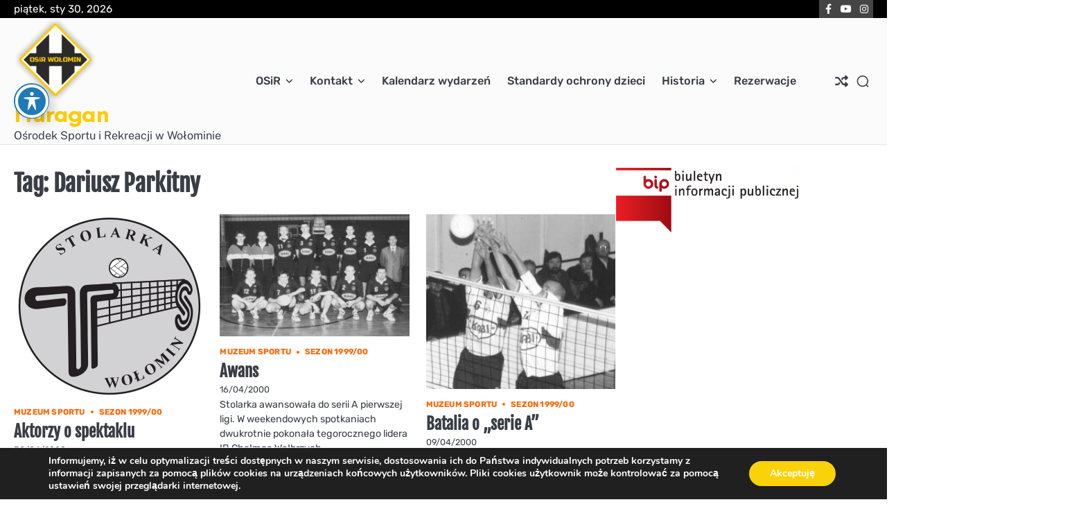

--- FILE ---
content_type: text/html; charset=UTF-8
request_url: https://www.osir.wolomin.pl/tag/dariusz-parkitny/
body_size: 17439
content:
<!doctype html>
<html lang="pl-PL">
<head>
	<meta charset="UTF-8">
	<meta name="viewport" content="width=device-width, initial-scale=1">
	<link rel="profile" href="https://gmpg.org/xfn/11">
	<title>Dariusz Parkitny &#8211; Huragan</title>
<meta name='robots' content='max-image-preview:large' />
<link rel='dns-prefetch' href='//stats.wp.com' />
<link rel='dns-prefetch' href='//fonts.googleapis.com' />
<link rel='dns-prefetch' href='//v0.wordpress.com' />
<link rel='preconnect' href='//c0.wp.com' />
<link rel="alternate" type="application/rss+xml" title="Huragan &raquo; Kanał z wpisami" href="https://www.osir.wolomin.pl/feed/" />
<link rel="alternate" type="application/rss+xml" title="Huragan &raquo; Kanał z komentarzami" href="https://www.osir.wolomin.pl/comments/feed/" />
<link rel="alternate" type="application/rss+xml" title="Huragan &raquo; Kanał z wpisami otagowanymi jako Dariusz Parkitny" href="https://www.osir.wolomin.pl/tag/dariusz-parkitny/feed/" />
<style id='wp-img-auto-sizes-contain-inline-css'>
img:is([sizes=auto i],[sizes^="auto," i]){contain-intrinsic-size:3000px 1500px}
/*# sourceURL=wp-img-auto-sizes-contain-inline-css */
</style>
<link rel='stylesheet' id='gs-swiper-css' href='https://www.osir.wolomin.pl/wp-content/plugins/gs-logo-slider/assets/libs/swiper-js/swiper.min.css?ver=3.8.2' media='all' />
<link rel='stylesheet' id='gs-tippyjs-css' href='https://www.osir.wolomin.pl/wp-content/plugins/gs-logo-slider/assets/libs/tippyjs/tippy.css?ver=3.8.2' media='all' />
<link rel='stylesheet' id='gs-logo-public-css' href='https://www.osir.wolomin.pl/wp-content/plugins/gs-logo-slider/assets/css/gs-logo.min.css?ver=3.8.2' media='all' />
<link rel='stylesheet' id='twb-open-sans-css' href='https://fonts.googleapis.com/css?family=Open+Sans%3A300%2C400%2C500%2C600%2C700%2C800&#038;display=swap&#038;ver=6.9' media='all' />
<link rel='stylesheet' id='twbbwg-global-css' href='https://www.osir.wolomin.pl/wp-content/plugins/photo-gallery/booster/assets/css/global.css?ver=1.0.0' media='all' />
<style id='wp-emoji-styles-inline-css'>

	img.wp-smiley, img.emoji {
		display: inline !important;
		border: none !important;
		box-shadow: none !important;
		height: 1em !important;
		width: 1em !important;
		margin: 0 0.07em !important;
		vertical-align: -0.1em !important;
		background: none !important;
		padding: 0 !important;
	}
/*# sourceURL=wp-emoji-styles-inline-css */
</style>
<style id='wp-block-library-inline-css'>
:root{--wp-block-synced-color:#7a00df;--wp-block-synced-color--rgb:122,0,223;--wp-bound-block-color:var(--wp-block-synced-color);--wp-editor-canvas-background:#ddd;--wp-admin-theme-color:#007cba;--wp-admin-theme-color--rgb:0,124,186;--wp-admin-theme-color-darker-10:#006ba1;--wp-admin-theme-color-darker-10--rgb:0,107,160.5;--wp-admin-theme-color-darker-20:#005a87;--wp-admin-theme-color-darker-20--rgb:0,90,135;--wp-admin-border-width-focus:2px}@media (min-resolution:192dpi){:root{--wp-admin-border-width-focus:1.5px}}.wp-element-button{cursor:pointer}:root .has-very-light-gray-background-color{background-color:#eee}:root .has-very-dark-gray-background-color{background-color:#313131}:root .has-very-light-gray-color{color:#eee}:root .has-very-dark-gray-color{color:#313131}:root .has-vivid-green-cyan-to-vivid-cyan-blue-gradient-background{background:linear-gradient(135deg,#00d084,#0693e3)}:root .has-purple-crush-gradient-background{background:linear-gradient(135deg,#34e2e4,#4721fb 50%,#ab1dfe)}:root .has-hazy-dawn-gradient-background{background:linear-gradient(135deg,#faaca8,#dad0ec)}:root .has-subdued-olive-gradient-background{background:linear-gradient(135deg,#fafae1,#67a671)}:root .has-atomic-cream-gradient-background{background:linear-gradient(135deg,#fdd79a,#004a59)}:root .has-nightshade-gradient-background{background:linear-gradient(135deg,#330968,#31cdcf)}:root .has-midnight-gradient-background{background:linear-gradient(135deg,#020381,#2874fc)}:root{--wp--preset--font-size--normal:16px;--wp--preset--font-size--huge:42px}.has-regular-font-size{font-size:1em}.has-larger-font-size{font-size:2.625em}.has-normal-font-size{font-size:var(--wp--preset--font-size--normal)}.has-huge-font-size{font-size:var(--wp--preset--font-size--huge)}.has-text-align-center{text-align:center}.has-text-align-left{text-align:left}.has-text-align-right{text-align:right}.has-fit-text{white-space:nowrap!important}#end-resizable-editor-section{display:none}.aligncenter{clear:both}.items-justified-left{justify-content:flex-start}.items-justified-center{justify-content:center}.items-justified-right{justify-content:flex-end}.items-justified-space-between{justify-content:space-between}.screen-reader-text{border:0;clip-path:inset(50%);height:1px;margin:-1px;overflow:hidden;padding:0;position:absolute;width:1px;word-wrap:normal!important}.screen-reader-text:focus{background-color:#ddd;clip-path:none;color:#444;display:block;font-size:1em;height:auto;left:5px;line-height:normal;padding:15px 23px 14px;text-decoration:none;top:5px;width:auto;z-index:100000}html :where(.has-border-color){border-style:solid}html :where([style*=border-top-color]){border-top-style:solid}html :where([style*=border-right-color]){border-right-style:solid}html :where([style*=border-bottom-color]){border-bottom-style:solid}html :where([style*=border-left-color]){border-left-style:solid}html :where([style*=border-width]){border-style:solid}html :where([style*=border-top-width]){border-top-style:solid}html :where([style*=border-right-width]){border-right-style:solid}html :where([style*=border-bottom-width]){border-bottom-style:solid}html :where([style*=border-left-width]){border-left-style:solid}html :where(img[class*=wp-image-]){height:auto;max-width:100%}:where(figure){margin:0 0 1em}html :where(.is-position-sticky){--wp-admin--admin-bar--position-offset:var(--wp-admin--admin-bar--height,0px)}@media screen and (max-width:600px){html :where(.is-position-sticky){--wp-admin--admin-bar--position-offset:0px}}

/*# sourceURL=wp-block-library-inline-css */
</style><style id='global-styles-inline-css'>
:root{--wp--preset--aspect-ratio--square: 1;--wp--preset--aspect-ratio--4-3: 4/3;--wp--preset--aspect-ratio--3-4: 3/4;--wp--preset--aspect-ratio--3-2: 3/2;--wp--preset--aspect-ratio--2-3: 2/3;--wp--preset--aspect-ratio--16-9: 16/9;--wp--preset--aspect-ratio--9-16: 9/16;--wp--preset--color--black: #000000;--wp--preset--color--cyan-bluish-gray: #abb8c3;--wp--preset--color--white: #ffffff;--wp--preset--color--pale-pink: #f78da7;--wp--preset--color--vivid-red: #cf2e2e;--wp--preset--color--luminous-vivid-orange: #ff6900;--wp--preset--color--luminous-vivid-amber: #fcb900;--wp--preset--color--light-green-cyan: #7bdcb5;--wp--preset--color--vivid-green-cyan: #00d084;--wp--preset--color--pale-cyan-blue: #8ed1fc;--wp--preset--color--vivid-cyan-blue: #0693e3;--wp--preset--color--vivid-purple: #9b51e0;--wp--preset--gradient--vivid-cyan-blue-to-vivid-purple: linear-gradient(135deg,rgb(6,147,227) 0%,rgb(155,81,224) 100%);--wp--preset--gradient--light-green-cyan-to-vivid-green-cyan: linear-gradient(135deg,rgb(122,220,180) 0%,rgb(0,208,130) 100%);--wp--preset--gradient--luminous-vivid-amber-to-luminous-vivid-orange: linear-gradient(135deg,rgb(252,185,0) 0%,rgb(255,105,0) 100%);--wp--preset--gradient--luminous-vivid-orange-to-vivid-red: linear-gradient(135deg,rgb(255,105,0) 0%,rgb(207,46,46) 100%);--wp--preset--gradient--very-light-gray-to-cyan-bluish-gray: linear-gradient(135deg,rgb(238,238,238) 0%,rgb(169,184,195) 100%);--wp--preset--gradient--cool-to-warm-spectrum: linear-gradient(135deg,rgb(74,234,220) 0%,rgb(151,120,209) 20%,rgb(207,42,186) 40%,rgb(238,44,130) 60%,rgb(251,105,98) 80%,rgb(254,248,76) 100%);--wp--preset--gradient--blush-light-purple: linear-gradient(135deg,rgb(255,206,236) 0%,rgb(152,150,240) 100%);--wp--preset--gradient--blush-bordeaux: linear-gradient(135deg,rgb(254,205,165) 0%,rgb(254,45,45) 50%,rgb(107,0,62) 100%);--wp--preset--gradient--luminous-dusk: linear-gradient(135deg,rgb(255,203,112) 0%,rgb(199,81,192) 50%,rgb(65,88,208) 100%);--wp--preset--gradient--pale-ocean: linear-gradient(135deg,rgb(255,245,203) 0%,rgb(182,227,212) 50%,rgb(51,167,181) 100%);--wp--preset--gradient--electric-grass: linear-gradient(135deg,rgb(202,248,128) 0%,rgb(113,206,126) 100%);--wp--preset--gradient--midnight: linear-gradient(135deg,rgb(2,3,129) 0%,rgb(40,116,252) 100%);--wp--preset--font-size--small: 13px;--wp--preset--font-size--medium: 20px;--wp--preset--font-size--large: 36px;--wp--preset--font-size--x-large: 42px;--wp--preset--spacing--20: 0.44rem;--wp--preset--spacing--30: 0.67rem;--wp--preset--spacing--40: 1rem;--wp--preset--spacing--50: 1.5rem;--wp--preset--spacing--60: 2.25rem;--wp--preset--spacing--70: 3.38rem;--wp--preset--spacing--80: 5.06rem;--wp--preset--shadow--natural: 6px 6px 9px rgba(0, 0, 0, 0.2);--wp--preset--shadow--deep: 12px 12px 50px rgba(0, 0, 0, 0.4);--wp--preset--shadow--sharp: 6px 6px 0px rgba(0, 0, 0, 0.2);--wp--preset--shadow--outlined: 6px 6px 0px -3px rgb(255, 255, 255), 6px 6px rgb(0, 0, 0);--wp--preset--shadow--crisp: 6px 6px 0px rgb(0, 0, 0);}:where(.is-layout-flex){gap: 0.5em;}:where(.is-layout-grid){gap: 0.5em;}body .is-layout-flex{display: flex;}.is-layout-flex{flex-wrap: wrap;align-items: center;}.is-layout-flex > :is(*, div){margin: 0;}body .is-layout-grid{display: grid;}.is-layout-grid > :is(*, div){margin: 0;}:where(.wp-block-columns.is-layout-flex){gap: 2em;}:where(.wp-block-columns.is-layout-grid){gap: 2em;}:where(.wp-block-post-template.is-layout-flex){gap: 1.25em;}:where(.wp-block-post-template.is-layout-grid){gap: 1.25em;}.has-black-color{color: var(--wp--preset--color--black) !important;}.has-cyan-bluish-gray-color{color: var(--wp--preset--color--cyan-bluish-gray) !important;}.has-white-color{color: var(--wp--preset--color--white) !important;}.has-pale-pink-color{color: var(--wp--preset--color--pale-pink) !important;}.has-vivid-red-color{color: var(--wp--preset--color--vivid-red) !important;}.has-luminous-vivid-orange-color{color: var(--wp--preset--color--luminous-vivid-orange) !important;}.has-luminous-vivid-amber-color{color: var(--wp--preset--color--luminous-vivid-amber) !important;}.has-light-green-cyan-color{color: var(--wp--preset--color--light-green-cyan) !important;}.has-vivid-green-cyan-color{color: var(--wp--preset--color--vivid-green-cyan) !important;}.has-pale-cyan-blue-color{color: var(--wp--preset--color--pale-cyan-blue) !important;}.has-vivid-cyan-blue-color{color: var(--wp--preset--color--vivid-cyan-blue) !important;}.has-vivid-purple-color{color: var(--wp--preset--color--vivid-purple) !important;}.has-black-background-color{background-color: var(--wp--preset--color--black) !important;}.has-cyan-bluish-gray-background-color{background-color: var(--wp--preset--color--cyan-bluish-gray) !important;}.has-white-background-color{background-color: var(--wp--preset--color--white) !important;}.has-pale-pink-background-color{background-color: var(--wp--preset--color--pale-pink) !important;}.has-vivid-red-background-color{background-color: var(--wp--preset--color--vivid-red) !important;}.has-luminous-vivid-orange-background-color{background-color: var(--wp--preset--color--luminous-vivid-orange) !important;}.has-luminous-vivid-amber-background-color{background-color: var(--wp--preset--color--luminous-vivid-amber) !important;}.has-light-green-cyan-background-color{background-color: var(--wp--preset--color--light-green-cyan) !important;}.has-vivid-green-cyan-background-color{background-color: var(--wp--preset--color--vivid-green-cyan) !important;}.has-pale-cyan-blue-background-color{background-color: var(--wp--preset--color--pale-cyan-blue) !important;}.has-vivid-cyan-blue-background-color{background-color: var(--wp--preset--color--vivid-cyan-blue) !important;}.has-vivid-purple-background-color{background-color: var(--wp--preset--color--vivid-purple) !important;}.has-black-border-color{border-color: var(--wp--preset--color--black) !important;}.has-cyan-bluish-gray-border-color{border-color: var(--wp--preset--color--cyan-bluish-gray) !important;}.has-white-border-color{border-color: var(--wp--preset--color--white) !important;}.has-pale-pink-border-color{border-color: var(--wp--preset--color--pale-pink) !important;}.has-vivid-red-border-color{border-color: var(--wp--preset--color--vivid-red) !important;}.has-luminous-vivid-orange-border-color{border-color: var(--wp--preset--color--luminous-vivid-orange) !important;}.has-luminous-vivid-amber-border-color{border-color: var(--wp--preset--color--luminous-vivid-amber) !important;}.has-light-green-cyan-border-color{border-color: var(--wp--preset--color--light-green-cyan) !important;}.has-vivid-green-cyan-border-color{border-color: var(--wp--preset--color--vivid-green-cyan) !important;}.has-pale-cyan-blue-border-color{border-color: var(--wp--preset--color--pale-cyan-blue) !important;}.has-vivid-cyan-blue-border-color{border-color: var(--wp--preset--color--vivid-cyan-blue) !important;}.has-vivid-purple-border-color{border-color: var(--wp--preset--color--vivid-purple) !important;}.has-vivid-cyan-blue-to-vivid-purple-gradient-background{background: var(--wp--preset--gradient--vivid-cyan-blue-to-vivid-purple) !important;}.has-light-green-cyan-to-vivid-green-cyan-gradient-background{background: var(--wp--preset--gradient--light-green-cyan-to-vivid-green-cyan) !important;}.has-luminous-vivid-amber-to-luminous-vivid-orange-gradient-background{background: var(--wp--preset--gradient--luminous-vivid-amber-to-luminous-vivid-orange) !important;}.has-luminous-vivid-orange-to-vivid-red-gradient-background{background: var(--wp--preset--gradient--luminous-vivid-orange-to-vivid-red) !important;}.has-very-light-gray-to-cyan-bluish-gray-gradient-background{background: var(--wp--preset--gradient--very-light-gray-to-cyan-bluish-gray) !important;}.has-cool-to-warm-spectrum-gradient-background{background: var(--wp--preset--gradient--cool-to-warm-spectrum) !important;}.has-blush-light-purple-gradient-background{background: var(--wp--preset--gradient--blush-light-purple) !important;}.has-blush-bordeaux-gradient-background{background: var(--wp--preset--gradient--blush-bordeaux) !important;}.has-luminous-dusk-gradient-background{background: var(--wp--preset--gradient--luminous-dusk) !important;}.has-pale-ocean-gradient-background{background: var(--wp--preset--gradient--pale-ocean) !important;}.has-electric-grass-gradient-background{background: var(--wp--preset--gradient--electric-grass) !important;}.has-midnight-gradient-background{background: var(--wp--preset--gradient--midnight) !important;}.has-small-font-size{font-size: var(--wp--preset--font-size--small) !important;}.has-medium-font-size{font-size: var(--wp--preset--font-size--medium) !important;}.has-large-font-size{font-size: var(--wp--preset--font-size--large) !important;}.has-x-large-font-size{font-size: var(--wp--preset--font-size--x-large) !important;}
/*# sourceURL=global-styles-inline-css */
</style>

<style id='classic-theme-styles-inline-css'>
/*! This file is auto-generated */
.wp-block-button__link{color:#fff;background-color:#32373c;border-radius:9999px;box-shadow:none;text-decoration:none;padding:calc(.667em + 2px) calc(1.333em + 2px);font-size:1.125em}.wp-block-file__button{background:#32373c;color:#fff;text-decoration:none}
/*# sourceURL=/wp-includes/css/classic-themes.min.css */
</style>
<link rel='stylesheet' id='acwp-main-css-css' href='https://www.osir.wolomin.pl/wp-content/plugins/accessible-poetry/assets/css/main.css?ver=6.9' media='all' />
<link rel='stylesheet' id='acwp-mdi-css' href='https://fonts.googleapis.com/icon?family=Material+Icons&#038;ver=6.9' media='all' />
<link rel='stylesheet' id='bwg_fonts-css' href='https://www.osir.wolomin.pl/wp-content/plugins/photo-gallery/css/bwg-fonts/fonts.css?ver=0.0.1' media='all' />
<link rel='stylesheet' id='sumoselect-css' href='https://www.osir.wolomin.pl/wp-content/plugins/photo-gallery/css/sumoselect.min.css?ver=3.4.6' media='all' />
<link rel='stylesheet' id='mCustomScrollbar-css' href='https://www.osir.wolomin.pl/wp-content/plugins/photo-gallery/css/jquery.mCustomScrollbar.min.css?ver=3.1.5' media='all' />
<link rel='stylesheet' id='bwg_googlefonts-css' href='https://fonts.googleapis.com/css?family=Ubuntu&#038;subset=greek,latin,greek-ext,vietnamese,cyrillic-ext,latin-ext,cyrillic' media='all' />
<link rel='stylesheet' id='bwg_frontend-css' href='https://www.osir.wolomin.pl/wp-content/plugins/photo-gallery/css/styles.min.css?ver=1.8.37' media='all' />
<link rel='stylesheet' id='rhythm-blog-slick-css-css' href='https://www.osir.wolomin.pl/wp-content/themes/rhythm-blog/assets/css/slick.min.css?ver=1747145006' media='all' />
<link rel='stylesheet' id='rhythm-blog-font-awesome-css-css' href='https://www.osir.wolomin.pl/wp-content/themes/rhythm-blog/assets/css/all.min.css?ver=1747145006' media='all' />
<link rel='stylesheet' id='rhythm-blog-google-fonts-css' href='https://www.osir.wolomin.pl/wp-content/fonts/6ae28bd6e9cf398609d98b22a1df7a77.css' media='all' />
<link rel='stylesheet' id='rhythm-blog-style-css' href='https://www.osir.wolomin.pl/wp-content/themes/rhythm-blog/style.css?ver=1747145006' media='all' />
<style id='rhythm-blog-style-inline-css'>

	/* Color */
	:root {
		--site-title-color: #ffcc00;
	}
	
	/* Typograhpy */
	:root {
		--font-heading: "Fjalla One", serif;
		--font-main: -apple-system, BlinkMacSystemFont,"Rubik", "Segoe UI", Roboto, Oxygen-Sans, Ubuntu, Cantarell, "Helvetica Neue", sans-serif;
	}

	body,
	button, input, select, optgroup, textarea {
		font-family: "Rubik", serif;
	}

	.site-title a {
		font-family: "Reem Kufi", serif;
	}

	.site-description {
		font-family: "Public Sans", serif;
	}
	
/*# sourceURL=rhythm-blog-style-inline-css */
</style>
<link rel='stylesheet' id='upw_theme_standard-css' href='https://www.osir.wolomin.pl/wp-content/plugins/ultimate-posts-widget/css/upw-theme-standard.min.css?ver=6.9' media='all' />
<style id='jetpack_facebook_likebox-inline-css'>
.widget_facebook_likebox {
	overflow: hidden;
}

/*# sourceURL=https://www.osir.wolomin.pl/wp-content/plugins/jetpack/modules/widgets/facebook-likebox/style.css */
</style>
<link rel='stylesheet' id='moove_gdpr_frontend-css' href='https://www.osir.wolomin.pl/wp-content/plugins/gdpr-cookie-compliance/dist/styles/gdpr-main.css?ver=5.0.9' media='all' />
<style id='moove_gdpr_frontend-inline-css'>
#moove_gdpr_cookie_modal,#moove_gdpr_cookie_info_bar,.gdpr_cookie_settings_shortcode_content{font-family:&#039;Nunito&#039;,sans-serif}#moove_gdpr_save_popup_settings_button{background-color:#373737;color:#fff}#moove_gdpr_save_popup_settings_button:hover{background-color:#000}#moove_gdpr_cookie_info_bar .moove-gdpr-info-bar-container .moove-gdpr-info-bar-content a.mgbutton,#moove_gdpr_cookie_info_bar .moove-gdpr-info-bar-container .moove-gdpr-info-bar-content button.mgbutton{background-color:#fad20a}#moove_gdpr_cookie_modal .moove-gdpr-modal-content .moove-gdpr-modal-footer-content .moove-gdpr-button-holder a.mgbutton,#moove_gdpr_cookie_modal .moove-gdpr-modal-content .moove-gdpr-modal-footer-content .moove-gdpr-button-holder button.mgbutton,.gdpr_cookie_settings_shortcode_content .gdpr-shr-button.button-green{background-color:#fad20a;border-color:#fad20a}#moove_gdpr_cookie_modal .moove-gdpr-modal-content .moove-gdpr-modal-footer-content .moove-gdpr-button-holder a.mgbutton:hover,#moove_gdpr_cookie_modal .moove-gdpr-modal-content .moove-gdpr-modal-footer-content .moove-gdpr-button-holder button.mgbutton:hover,.gdpr_cookie_settings_shortcode_content .gdpr-shr-button.button-green:hover{background-color:#fff;color:#fad20a}#moove_gdpr_cookie_modal .moove-gdpr-modal-content .moove-gdpr-modal-close i,#moove_gdpr_cookie_modal .moove-gdpr-modal-content .moove-gdpr-modal-close span.gdpr-icon{background-color:#fad20a;border:1px solid #fad20a}#moove_gdpr_cookie_info_bar span.moove-gdpr-infobar-allow-all.focus-g,#moove_gdpr_cookie_info_bar span.moove-gdpr-infobar-allow-all:focus,#moove_gdpr_cookie_info_bar button.moove-gdpr-infobar-allow-all.focus-g,#moove_gdpr_cookie_info_bar button.moove-gdpr-infobar-allow-all:focus,#moove_gdpr_cookie_info_bar span.moove-gdpr-infobar-reject-btn.focus-g,#moove_gdpr_cookie_info_bar span.moove-gdpr-infobar-reject-btn:focus,#moove_gdpr_cookie_info_bar button.moove-gdpr-infobar-reject-btn.focus-g,#moove_gdpr_cookie_info_bar button.moove-gdpr-infobar-reject-btn:focus,#moove_gdpr_cookie_info_bar span.change-settings-button.focus-g,#moove_gdpr_cookie_info_bar span.change-settings-button:focus,#moove_gdpr_cookie_info_bar button.change-settings-button.focus-g,#moove_gdpr_cookie_info_bar button.change-settings-button:focus{-webkit-box-shadow:0 0 1px 3px #fad20a;-moz-box-shadow:0 0 1px 3px #fad20a;box-shadow:0 0 1px 3px #fad20a}#moove_gdpr_cookie_modal .moove-gdpr-modal-content .moove-gdpr-modal-close i:hover,#moove_gdpr_cookie_modal .moove-gdpr-modal-content .moove-gdpr-modal-close span.gdpr-icon:hover,#moove_gdpr_cookie_info_bar span[data-href]>u.change-settings-button{color:#fad20a}#moove_gdpr_cookie_modal .moove-gdpr-modal-content .moove-gdpr-modal-left-content #moove-gdpr-menu li.menu-item-selected a span.gdpr-icon,#moove_gdpr_cookie_modal .moove-gdpr-modal-content .moove-gdpr-modal-left-content #moove-gdpr-menu li.menu-item-selected button span.gdpr-icon{color:inherit}#moove_gdpr_cookie_modal .moove-gdpr-modal-content .moove-gdpr-modal-left-content #moove-gdpr-menu li a span.gdpr-icon,#moove_gdpr_cookie_modal .moove-gdpr-modal-content .moove-gdpr-modal-left-content #moove-gdpr-menu li button span.gdpr-icon{color:inherit}#moove_gdpr_cookie_modal .gdpr-acc-link{line-height:0;font-size:0;color:transparent;position:absolute}#moove_gdpr_cookie_modal .moove-gdpr-modal-content .moove-gdpr-modal-close:hover i,#moove_gdpr_cookie_modal .moove-gdpr-modal-content .moove-gdpr-modal-left-content #moove-gdpr-menu li a,#moove_gdpr_cookie_modal .moove-gdpr-modal-content .moove-gdpr-modal-left-content #moove-gdpr-menu li button,#moove_gdpr_cookie_modal .moove-gdpr-modal-content .moove-gdpr-modal-left-content #moove-gdpr-menu li button i,#moove_gdpr_cookie_modal .moove-gdpr-modal-content .moove-gdpr-modal-left-content #moove-gdpr-menu li a i,#moove_gdpr_cookie_modal .moove-gdpr-modal-content .moove-gdpr-tab-main .moove-gdpr-tab-main-content a:hover,#moove_gdpr_cookie_info_bar.moove-gdpr-dark-scheme .moove-gdpr-info-bar-container .moove-gdpr-info-bar-content a.mgbutton:hover,#moove_gdpr_cookie_info_bar.moove-gdpr-dark-scheme .moove-gdpr-info-bar-container .moove-gdpr-info-bar-content button.mgbutton:hover,#moove_gdpr_cookie_info_bar.moove-gdpr-dark-scheme .moove-gdpr-info-bar-container .moove-gdpr-info-bar-content a:hover,#moove_gdpr_cookie_info_bar.moove-gdpr-dark-scheme .moove-gdpr-info-bar-container .moove-gdpr-info-bar-content button:hover,#moove_gdpr_cookie_info_bar.moove-gdpr-dark-scheme .moove-gdpr-info-bar-container .moove-gdpr-info-bar-content span.change-settings-button:hover,#moove_gdpr_cookie_info_bar.moove-gdpr-dark-scheme .moove-gdpr-info-bar-container .moove-gdpr-info-bar-content button.change-settings-button:hover,#moove_gdpr_cookie_info_bar.moove-gdpr-dark-scheme .moove-gdpr-info-bar-container .moove-gdpr-info-bar-content u.change-settings-button:hover,#moove_gdpr_cookie_info_bar span[data-href]>u.change-settings-button,#moove_gdpr_cookie_info_bar.moove-gdpr-dark-scheme .moove-gdpr-info-bar-container .moove-gdpr-info-bar-content a.mgbutton.focus-g,#moove_gdpr_cookie_info_bar.moove-gdpr-dark-scheme .moove-gdpr-info-bar-container .moove-gdpr-info-bar-content button.mgbutton.focus-g,#moove_gdpr_cookie_info_bar.moove-gdpr-dark-scheme .moove-gdpr-info-bar-container .moove-gdpr-info-bar-content a.focus-g,#moove_gdpr_cookie_info_bar.moove-gdpr-dark-scheme .moove-gdpr-info-bar-container .moove-gdpr-info-bar-content button.focus-g,#moove_gdpr_cookie_info_bar.moove-gdpr-dark-scheme .moove-gdpr-info-bar-container .moove-gdpr-info-bar-content a.mgbutton:focus,#moove_gdpr_cookie_info_bar.moove-gdpr-dark-scheme .moove-gdpr-info-bar-container .moove-gdpr-info-bar-content button.mgbutton:focus,#moove_gdpr_cookie_info_bar.moove-gdpr-dark-scheme .moove-gdpr-info-bar-container .moove-gdpr-info-bar-content a:focus,#moove_gdpr_cookie_info_bar.moove-gdpr-dark-scheme .moove-gdpr-info-bar-container .moove-gdpr-info-bar-content button:focus,#moove_gdpr_cookie_info_bar.moove-gdpr-dark-scheme .moove-gdpr-info-bar-container .moove-gdpr-info-bar-content span.change-settings-button.focus-g,span.change-settings-button:focus,button.change-settings-button.focus-g,button.change-settings-button:focus,#moove_gdpr_cookie_info_bar.moove-gdpr-dark-scheme .moove-gdpr-info-bar-container .moove-gdpr-info-bar-content u.change-settings-button.focus-g,#moove_gdpr_cookie_info_bar.moove-gdpr-dark-scheme .moove-gdpr-info-bar-container .moove-gdpr-info-bar-content u.change-settings-button:focus{color:#fad20a}#moove_gdpr_cookie_modal .moove-gdpr-branding.focus-g span,#moove_gdpr_cookie_modal .moove-gdpr-modal-content .moove-gdpr-tab-main a.focus-g,#moove_gdpr_cookie_modal .moove-gdpr-modal-content .moove-gdpr-tab-main .gdpr-cd-details-toggle.focus-g{color:#fad20a}#moove_gdpr_cookie_modal.gdpr_lightbox-hide{display:none}
/*# sourceURL=moove_gdpr_frontend-inline-css */
</style>
<script src="https://c0.wp.com/c/6.9/wp-includes/js/jquery/jquery.min.js" id="jquery-core-js"></script>
<script src="https://c0.wp.com/c/6.9/wp-includes/js/jquery/jquery-migrate.min.js" id="jquery-migrate-js"></script>
<script src="https://www.osir.wolomin.pl/wp-content/plugins/photo-gallery/booster/assets/js/circle-progress.js?ver=1.2.2" id="twbbwg-circle-js"></script>
<script id="twbbwg-global-js-extra">
var twb = {"nonce":"6abf32da67","ajax_url":"https://www.osir.wolomin.pl/wp-admin/admin-ajax.php","plugin_url":"https://www.osir.wolomin.pl/wp-content/plugins/photo-gallery/booster","href":"https://www.osir.wolomin.pl/wp-admin/admin.php?page=twbbwg_photo-gallery"};
var twb = {"nonce":"6abf32da67","ajax_url":"https://www.osir.wolomin.pl/wp-admin/admin-ajax.php","plugin_url":"https://www.osir.wolomin.pl/wp-content/plugins/photo-gallery/booster","href":"https://www.osir.wolomin.pl/wp-admin/admin.php?page=twbbwg_photo-gallery"};
//# sourceURL=twbbwg-global-js-extra
</script>
<script src="https://www.osir.wolomin.pl/wp-content/plugins/photo-gallery/booster/assets/js/global.js?ver=1.0.0" id="twbbwg-global-js"></script>
<script src="https://www.osir.wolomin.pl/wp-content/plugins/photo-gallery/js/jquery.sumoselect.min.js?ver=3.4.6" id="sumoselect-js"></script>
<script src="https://www.osir.wolomin.pl/wp-content/plugins/photo-gallery/js/tocca.min.js?ver=2.0.9" id="bwg_mobile-js"></script>
<script src="https://www.osir.wolomin.pl/wp-content/plugins/photo-gallery/js/jquery.mCustomScrollbar.concat.min.js?ver=3.1.5" id="mCustomScrollbar-js"></script>
<script src="https://www.osir.wolomin.pl/wp-content/plugins/photo-gallery/js/jquery.fullscreen.min.js?ver=0.6.0" id="jquery-fullscreen-js"></script>
<script id="bwg_frontend-js-extra">
var bwg_objectsL10n = {"bwg_field_required":"pole wymagane.","bwg_mail_validation":"To nie jest prawid\u0142owy adres e-mail.","bwg_search_result":"Brak obrazk\u00f3w odpowiadaj\u0105cych Twojemu wyszukiwaniu.","bwg_select_tag":"Wybierz znacznik","bwg_order_by":"Kolejno\u015b\u0107 wg","bwg_search":"Szukaj","bwg_show_ecommerce":"Poka\u017c handel elektroniczny","bwg_hide_ecommerce":"Ukryj handel elektroniczny","bwg_show_comments":"Poka\u017c komentarze","bwg_hide_comments":"Ukryj komentarze","bwg_restore":"Przywr\u00f3\u0107","bwg_maximize":"Maksymalizuj","bwg_fullscreen":"Tryb pe\u0142noekranowy","bwg_exit_fullscreen":"Zamknij tryb pe\u0142noekranowy","bwg_search_tag":"SZUKAJ...","bwg_tag_no_match":"Nie znaleziono znacznik\u00f3w","bwg_all_tags_selected":"Wszystkie znaczniki zaznaczone","bwg_tags_selected":"wybrane znaczniki","play":"Odtw\u00f3rz","pause":"Zatrzymaj","is_pro":"","bwg_play":"Odtw\u00f3rz","bwg_pause":"Zatrzymaj","bwg_hide_info":"Ukryj informacje","bwg_show_info":"Poka\u017c informacje","bwg_hide_rating":"Ukryj ocen\u0119","bwg_show_rating":"Poka\u017c ocen\u0119","ok":"Ok","cancel":"Anuluj","select_all":"Zaznacz wszystko","lazy_load":"0","lazy_loader":"https://www.osir.wolomin.pl/wp-content/plugins/photo-gallery/images/ajax_loader.png","front_ajax":"1","bwg_tag_see_all":"zobacz wszystkie znaczniki","bwg_tag_see_less":"zobacz mniej znacznik\u00f3w"};
//# sourceURL=bwg_frontend-js-extra
</script>
<script src="https://www.osir.wolomin.pl/wp-content/plugins/photo-gallery/js/scripts.min.js?ver=1.8.37" id="bwg_frontend-js"></script>
<script src="https://www.osir.wolomin.pl/wp-content/plugins/related-posts-thumbnails/assets/js/front.min.js?ver=4.3.1" id="rpt_front_style-js"></script>
<script src="https://www.osir.wolomin.pl/wp-content/plugins/related-posts-thumbnails/assets/js/lazy-load.js?ver=4.3.1" id="rpt-lazy-load-js"></script>
<link rel="https://api.w.org/" href="https://www.osir.wolomin.pl/wp-json/" /><link rel="alternate" title="JSON" type="application/json" href="https://www.osir.wolomin.pl/wp-json/wp/v2/tags/369" /><link rel="EditURI" type="application/rsd+xml" title="RSD" href="https://www.osir.wolomin.pl/xmlrpc.php?rsd" />
<meta name="generator" content="WordPress 6.9" />
        <style>
            #related_posts_thumbnails li {
                border-right: 1px solid #dddddd;
                background-color: #ffffff            }

            #related_posts_thumbnails li:hover {
                background-color: #fcb900;
            }

            .relpost_content {
                font-size: 12px;
                color: #333333;
            }

            .relpost-block-single {
                background-color: #ffffff;
                border-right: 1px solid #dddddd;
                border-left: 1px solid #dddddd;
                margin-right: -1px;
            }

            .relpost-block-single:hover {
                background-color: #fcb900;
            }
        </style>

        	<style>img#wpstats{display:none}</style>
		
<style type="text/css" id="breadcrumb-trail-css">.breadcrumbs ul li::after {content: "/";}</style>
		<style type="text/css">
							.site-title a,
				.site-description {
					color: #ffcc00;
				}
					</style>
		
<!-- Jetpack Open Graph Tags -->
<meta property="og:type" content="website" />
<meta property="og:title" content="Dariusz Parkitny &#8211; Huragan" />
<meta property="og:url" content="https://www.osir.wolomin.pl/tag/dariusz-parkitny/" />
<meta property="og:site_name" content="Huragan" />
<meta property="og:image" content="https://www.osir.wolomin.pl/wp-content/uploads/2022/02/logo-osir.png" />
<meta property="og:image:width" content="600" />
<meta property="og:image:height" content="600" />
<meta property="og:image:alt" content="" />
<meta property="og:locale" content="pl_PL" />

<!-- End Jetpack Open Graph Tags -->
<link rel="icon" href="https://www.osir.wolomin.pl/wp-content/uploads/2022/02/cropped-logo-osir-32x32.png" sizes="32x32" />
<link rel="icon" href="https://www.osir.wolomin.pl/wp-content/uploads/2022/02/cropped-logo-osir-192x192.png" sizes="192x192" />
<link rel="apple-touch-icon" href="https://www.osir.wolomin.pl/wp-content/uploads/2022/02/cropped-logo-osir-180x180.png" />
<meta name="msapplication-TileImage" content="https://www.osir.wolomin.pl/wp-content/uploads/2022/02/cropped-logo-osir-270x270.png" />
</head>

<body class="archive tag tag-dariusz-parkitny tag-369 wp-custom-logo wp-embed-responsive wp-theme-rhythm-blog acwp-readable-arial acwp-keyboard-noarrows acwp-contrast-hardcss hfeed light-mode right-sidebar">

		<div id="page" class="site">

		<a class="skip-link screen-reader-text" href="#primary">Skip to content</a>

		<div id="loader" class="loader-3">
			<div class="loader-container">
				<div id="preloader">
				</div>
			</div>
		</div><!-- #loader -->

		<header id="masthead" class="site-header">
			<div class="rhythm-blog-header">

				<div class="rhythm-blog-top-header">
					<div class="section-wrapper">
						<div class="top-header-container-wrapper">
							<span class="topbar-date">piątek, sty 30, 2026</span>
							<div class="top-header-right">
									<div class="header-social-icon">
										<ul id="menu-dyscypliny" class="social-links"><li id="menu-item-47" class="menu-item menu-item-type-custom menu-item-object-custom menu-item-47"><a href="https://www.facebook.com/O%C5%9Brodek-Sportu-I-Rekreacji-Huragan-Wo%C5%82omin-524140827965883/"><span class="screen-reader-text">Facebook</span></a></li>
<li id="menu-item-48" class="menu-item menu-item-type-custom menu-item-object-custom menu-item-48"><a href="https://www.youtube.com/results?search_query=huragan+wo%C5%82omin&#038;sp=CAI%253D"><span class="screen-reader-text">YouTube</span></a></li>
<li id="menu-item-49" class="menu-item menu-item-type-custom menu-item-object-custom menu-item-49"><a href="https://www.instagram.com/explore/locations/524140827965883/osrodek-sportu-i-rekreacji-huragan-woomin/"><span class="screen-reader-text">Instagram</span></a></li>
</ul>									</div>
							</div>
						</div>
					</div>	
				</div>

				<div class="navigation-outer-wrapper">
										<div class="rhythm-blog-navigation">
						<div class="section-wrapper">
							<div class="navigation-wrapper">
								<div class="site-branding">
																			<div class="site-logo" style="max-width: var(--logo-size-custom);">
											<a href="https://www.osir.wolomin.pl/" class="custom-logo-link" rel="home"><img width="600" height="600" src="https://www.osir.wolomin.pl/wp-content/uploads/2022/02/logo-osir.png" class="custom-logo" alt="Huragan" decoding="async" fetchpriority="high" srcset="https://www.osir.wolomin.pl/wp-content/uploads/2022/02/logo-osir.png 600w, https://www.osir.wolomin.pl/wp-content/uploads/2022/02/logo-osir-300x300.png 300w, https://www.osir.wolomin.pl/wp-content/uploads/2022/02/logo-osir-150x150.png 150w" sizes="(max-width: 600px) 100vw, 600px" /></a>										</div>
																		<div class="site-identity">
																					<p class="site-title"><a href="https://www.osir.wolomin.pl/" rel="home">Huragan</a></p>
																						<p class="site-description">Ośrodek Sportu i Rekreacji w Wołominie</p>
																			</div>	
								</div>
								<div class="rhythm-blog-navigation-container">
									<div class="nav-wrapper">
										<nav id="site-navigation" class="main-navigation">
											<button class="menu-toggle" aria-controls="primary-menu" aria-expanded="false">
												<span class="ham-icon"></span>
												<span class="ham-icon"></span>
												<span class="ham-icon"></span>
											</button>
											<div class="navigation-area">
												<div class="menu-menu-1-container"><ul id="primary-menu" class="menu"><li id="menu-item-37" class="menu-item menu-item-type-taxonomy menu-item-object-category menu-item-has-children menu-item-37"><a href="https://www.osir.wolomin.pl/category/osir/">OSiR</a>
<ul class="sub-menu">
	<li id="menu-item-6059" class="menu-item menu-item-type-taxonomy menu-item-object-category menu-item-6059"><a href="https://www.osir.wolomin.pl/category/osir/cenniki/">cenniki</a></li>
	<li id="menu-item-39" class="menu-item menu-item-type-taxonomy menu-item-object-category menu-item-has-children menu-item-39"><a href="https://www.osir.wolomin.pl/category/osir/dokumenty/">dokumenty</a>
	<ul class="sub-menu">
		<li id="menu-item-5829" class="menu-item menu-item-type-post_type menu-item-object-post menu-item-5829"><a href="https://www.osir.wolomin.pl/2015/12/15/rejestry-umow/">Rejestry umów</a></li>
	</ul>
</li>
	<li id="menu-item-201" class="menu-item menu-item-type-custom menu-item-object-custom menu-item-201"><a href="https://osirwolomin.naszbip.pl">BIP</a></li>
	<li id="menu-item-5042" class="menu-item menu-item-type-post_type menu-item-object-page menu-item-5042"><a href="https://www.osir.wolomin.pl/deklaracja-dostepnosci/">Deklaracja dostępności </a></li>
</ul>
</li>
<li id="menu-item-36" class="menu-item menu-item-type-post_type menu-item-object-page menu-item-has-children menu-item-36"><a href="https://www.osir.wolomin.pl/przykladowa-strona/">Kontakt</a>
<ul class="sub-menu">
	<li id="menu-item-155" class="menu-item menu-item-type-post_type menu-item-object-post menu-item-155"><a href="https://www.osir.wolomin.pl/2019/05/02/polityka-prywatnosci-i-cookies/">Polityka prywatności i cookies</a></li>
</ul>
</li>
<li id="menu-item-3771" class="menu-item menu-item-type-post_type menu-item-object-page menu-item-3771"><a href="https://www.osir.wolomin.pl/kalendarz-wydarzen/">Kalendarz wydarzeń</a></li>
<li id="menu-item-7182" class="menu-item menu-item-type-post_type menu-item-object-post menu-item-7182"><a href="https://www.osir.wolomin.pl/2024/07/05/standardy-ochrony-dzieci/">Standardy ochrony dzieci</a></li>
<li id="menu-item-1235" class="menu-item menu-item-type-taxonomy menu-item-object-category menu-item-has-children menu-item-1235"><a href="https://www.osir.wolomin.pl/category/muzeum-sportu/">Historia</a>
<ul class="sub-menu">
	<li id="menu-item-1236" class="menu-item menu-item-type-taxonomy menu-item-object-category menu-item-1236"><a href="https://www.osir.wolomin.pl/category/muzeum-sportu/siatkarska-kronika-wydarzen/">siatkarska kronika wydarzeń</a></li>
	<li id="menu-item-2375" class="menu-item menu-item-type-taxonomy menu-item-object-category menu-item-2375"><a href="https://www.osir.wolomin.pl/category/muzeum-sportu/koszykarskie-wspomnienia/">koszykarskie wspomnienia</a></li>
	<li id="menu-item-1237" class="menu-item menu-item-type-taxonomy menu-item-object-category menu-item-1237"><a href="https://www.osir.wolomin.pl/category/muzeum-sportu/pilkarska-kronika-wydarzen/">piłkarska kronika wydarzeń</a></li>
	<li id="menu-item-1751" class="menu-item menu-item-type-taxonomy menu-item-object-category menu-item-1751"><a href="https://www.osir.wolomin.pl/category/muzeum-sportu/podnoszenie-ciezarow-muzeum-sportu/">podnoszenie ciężarów</a></li>
	<li id="menu-item-4640" class="menu-item menu-item-type-taxonomy menu-item-object-category menu-item-has-children menu-item-4640"><a href="https://www.osir.wolomin.pl/category/muzeum-sportu/pamiatki-sportowe/">pamiątki sportowe</a>
	<ul class="sub-menu">
		<li id="menu-item-4639" class="menu-item menu-item-type-taxonomy menu-item-object-category menu-item-has-children menu-item-4639"><a href="https://www.osir.wolomin.pl/category/muzeum-sportu/pamiatki-sportowe/znaczki/">znaczki</a>
		<ul class="sub-menu">
			<li id="menu-item-3269" class="menu-item menu-item-type-taxonomy menu-item-object-category menu-item-3269"><a href="https://www.osir.wolomin.pl/category/dyscypliny/boks/">boks</a></li>
			<li id="menu-item-3270" class="menu-item menu-item-type-taxonomy menu-item-object-category menu-item-3270"><a href="https://www.osir.wolomin.pl/category/dyscypliny/koszykowka/">koszykówka</a></li>
			<li id="menu-item-3271" class="menu-item menu-item-type-taxonomy menu-item-object-category menu-item-3271"><a href="https://www.osir.wolomin.pl/category/dyscypliny/lekka-atletyka/">lekka atletyka</a></li>
			<li id="menu-item-3272" class="menu-item menu-item-type-taxonomy menu-item-object-category menu-item-3272"><a href="https://www.osir.wolomin.pl/category/dyscypliny/pilka-nozna/">piłka nożna</a></li>
			<li id="menu-item-3273" class="menu-item menu-item-type-taxonomy menu-item-object-category menu-item-3273"><a href="https://www.osir.wolomin.pl/category/dyscypliny/podnoszenie-ciezarow/">podnoszenie ciężarów</a></li>
			<li id="menu-item-3274" class="menu-item menu-item-type-taxonomy menu-item-object-category menu-item-3274"><a href="https://www.osir.wolomin.pl/category/dyscypliny/siatkowka/">siatkówka</a></li>
			<li id="menu-item-3275" class="menu-item menu-item-type-taxonomy menu-item-object-category menu-item-3275"><a href="https://www.osir.wolomin.pl/category/dyscypliny/siatkowka-plazowa/">siatkówka plażowa</a></li>
			<li id="menu-item-3276" class="menu-item menu-item-type-taxonomy menu-item-object-category menu-item-3276"><a href="https://www.osir.wolomin.pl/category/dyscypliny/sporty-walki/">sporty walki</a></li>
			<li id="menu-item-3277" class="menu-item menu-item-type-taxonomy menu-item-object-category menu-item-3277"><a href="https://www.osir.wolomin.pl/category/dyscypliny/tenis/">tenis</a></li>
		</ul>
</li>
		<li id="menu-item-4641" class="menu-item menu-item-type-taxonomy menu-item-object-category menu-item-4641"><a href="https://www.osir.wolomin.pl/category/muzeum-sportu/pamiatki-sportowe/proporczyki/">proporczyki</a></li>
	</ul>
</li>
</ul>
</li>
<li id="menu-item-7247" class="menu-item menu-item-type-custom menu-item-object-custom menu-item-7247"><a href="https://osirwolomin.bookero.pl/">Rezerwacje</a></li>
</ul></div>											</div>
										</nav><!-- #site-navigation -->
									</div>
								</div>
								<div class="navigation-right-part">
																				<a href="https://www.osir.wolomin.pl/2002/03/10/nieudany-napad-na-bank/" class="random-post"><i class="fa-solid fa-shuffle" title="View Random Post"></i></a>
																				<div class="rhythm-blog-header-search">
										<div class="header-search-wrap">
											<a href="#" class="search-icon"><svg version="1.1" xmlns="http://www.w3.org/2000/svg" viewBox="0 0 1024 1024"><path d="M958.484 910.161l-134.543-134.502c63.078-76.595 94.761-170.455 94.7-264.141 0.061-106.414-40.755-213.228-121.917-294.431-81.224-81.183-187.965-121.958-294.349-121.938-106.445-0.020-213.176 40.796-294.38 121.938-81.224 81.203-122.020 188.017-121.979 294.369-0.041 106.445 40.755 213.166 121.979 294.287 81.203 81.285 187.945 122.020 294.38 121.979 93.727 0.041 187.607-31.642 264.11-94.659l134.564 134.564 57.436-57.467zM265.452 748.348c-65.556-65.495-98.14-150.999-98.181-236.882 0.041-85.832 32.625-171.346 98.181-236.913 65.556-65.536 151.060-98.099 236.923-98.14 85.821 0.041 171.346 32.604 236.902 98.14 65.495 65.516 98.099 151.122 98.099 236.913 0 85.924-32.604 171.387-98.099 236.882-65.556 65.495-150.999 98.099-236.902 98.099-85.862 0-171.356-32.604-236.923-98.099z"></path></svg></a>
											<div class="header-search-form">
												<form role="search" method="get" class="search-form" action="https://www.osir.wolomin.pl/">
				<label>
					<span class="screen-reader-text">Szukaj:</span>
					<input type="search" class="search-field" placeholder="Szukaj &hellip;" value="" name="s" />
				</label>
				<input type="submit" class="search-submit" value="Szukaj" />
			</form>											</div>
										</div>
									</div>
								</div>
							</div>
						</div>	
					</div>
				</div>
			</div>	
			<!-- end of navigation -->
		</header><!-- #masthead -->

					<div class="rhythm-blog-main-wrapper">
				<div class="section-wrapper">
					<div class="rhythm-blog-container-wrapper">
					
<main id="primary" class="site-main">

	
		<header class="page-header">
			<h1 class="page-title">Tag: <span>Dariusz Parkitny</span></h1>		</header><!-- .page-header -->
		<div class="blog-archive-layout archive-grid-layout column-3">
			
<article id="post-2548" class="post-2548 post type-post status-publish format-standard has-post-thumbnail hentry category-muzeum-sportu category-sezon-1999-00 tag-505 tag-dariusz-parkitny tag-hubert-milewski tag-jacek-malkowski tag-lata-00 tag-siatkowka tag-ts-stolarka-wolomin tag-zbigniew-zukowski">
	<div class="blog-post-container">
		<div class="blog-post-inner">
			<div class="blog-post-image">
				
			<a class="post-thumbnail" href="https://www.osir.wolomin.pl/2000/04/30/aktorzy-o-spektaklu/" aria-hidden="true" tabindex="-1">
				<img width="1092" height="1049" src="https://www.osir.wolomin.pl/wp-content/uploads/1999/12/ts-stolarka-wołomin.jpg" class="attachment-post-thumbnail size-post-thumbnail wp-post-image" alt="Aktorzy o spektaklu" decoding="async" srcset="https://www.osir.wolomin.pl/wp-content/uploads/1999/12/ts-stolarka-wołomin.jpg 1092w, https://www.osir.wolomin.pl/wp-content/uploads/1999/12/ts-stolarka-wołomin-300x288.jpg 300w, https://www.osir.wolomin.pl/wp-content/uploads/1999/12/ts-stolarka-wołomin-1024x984.jpg 1024w, https://www.osir.wolomin.pl/wp-content/uploads/1999/12/ts-stolarka-wołomin-768x738.jpg 768w" sizes="(max-width: 1092px) 100vw, 1092px" />			</a>

						</div>
			<div class="blog-post-detail">
				<div class="post-categories">
					<span class="cat-links"><a href="https://www.osir.wolomin.pl/category/muzeum-sportu/">muzeum sportu</a><a href="https://www.osir.wolomin.pl/category/muzeum-sportu/siatkarska-kronika-wydarzen/sezon-1999-00/">sezon 1999/00</a></span>				</div>
				<h2 class="entry-title"><a href="https://www.osir.wolomin.pl/2000/04/30/aktorzy-o-spektaklu/" rel="bookmark">Aktorzy o spektaklu</a></h2>				<div class="post-meta">
					<div class="post-meta-wrapper">
						<span class="post-date"><a href="https://www.osir.wolomin.pl/2000/04/30/aktorzy-o-spektaklu/"><time class="entry-date published" datetime="2000-04-30T13:38:00+02:00">30/04/2000</time><time class="updated" datetime="2020-04-03T13:49:59+02:00">03/04/2020</time></a></span>					</div>
				</div>
				<div class="post-excerpt">
					<p>Liderzy zespołu Stolarki mówią o play offach, awansie, i przyszłym sezonie.</p>
				</div>
			</div>
		</div>
	</div>	
</article><!-- #post-2548 -->

<article id="post-2533" class="post-2533 post type-post status-publish format-standard has-post-thumbnail hentry category-muzeum-sportu category-sezon-1999-00 tag-505 tag-adam-aleksandrowicz tag-awans tag-chelmiec-walbrzych tag-daniel-plinski tag-dariusz-parkitny tag-grzegorz-otko tag-hubert-milewski tag-jacek-malkowski tag-krzysztof-felczak tag-lata-00 tag-marcin-sadecki tag-mariusz-firszt tag-robert-grzanka tag-siatkowka tag-tomasz-laskowski tag-ts-stolarka-wolomin tag-zbigniew-zukowski">
	<div class="blog-post-container">
		<div class="blog-post-inner">
			<div class="blog-post-image">
				
			<a class="post-thumbnail" href="https://www.osir.wolomin.pl/2000/04/16/awans/" aria-hidden="true" tabindex="-1">
				<img width="256" height="165" src="https://www.osir.wolomin.pl/wp-content/uploads/2020/04/awans-stolarki-2000.jpg" class="attachment-post-thumbnail size-post-thumbnail wp-post-image" alt="Awans" decoding="async" />			</a>

						</div>
			<div class="blog-post-detail">
				<div class="post-categories">
					<span class="cat-links"><a href="https://www.osir.wolomin.pl/category/muzeum-sportu/">muzeum sportu</a><a href="https://www.osir.wolomin.pl/category/muzeum-sportu/siatkarska-kronika-wydarzen/sezon-1999-00/">sezon 1999/00</a></span>				</div>
				<h2 class="entry-title"><a href="https://www.osir.wolomin.pl/2000/04/16/awans/" rel="bookmark">Awans</a></h2>				<div class="post-meta">
					<div class="post-meta-wrapper">
						<span class="post-date"><a href="https://www.osir.wolomin.pl/2000/04/16/awans/"><time class="entry-date published" datetime="2000-04-16T12:53:53+02:00">16/04/2000</time><time class="updated" datetime="2020-04-03T13:00:51+02:00">03/04/2020</time></a></span>					</div>
				</div>
				<div class="post-excerpt">
					<p>Stolarka awansowała do serii A pierwszej ligi. W weekendowych spotkaniach dwukrotnie pokonała tegorocznego lidera IB Chełmca Wałbrzych.</p>
				</div>
			</div>
		</div>
	</div>	
</article><!-- #post-2533 -->

<article id="post-2526" class="post-2526 post type-post status-publish format-standard has-post-thumbnail hentry category-muzeum-sportu category-sezon-1999-00 tag-505 tag-chelmiec-walbrzych tag-dariusz-parkitny tag-grzegorz-otko tag-i-liga tag-jacek-malkowski tag-krzysztof-felczak tag-lata-00 tag-mariusz-firszt tag-robert-grzanka tag-siatkowka tag-ts-stolarka-wolomin">
	<div class="blog-post-container">
		<div class="blog-post-inner">
			<div class="blog-post-image">
				
			<a class="post-thumbnail" href="https://www.osir.wolomin.pl/2000/04/09/batalia-o-serie-a/" aria-hidden="true" tabindex="-1">
				<img width="256" height="236" src="https://www.osir.wolomin.pl/wp-content/uploads/2020/04/stolarka-2000-8.jpg" class="attachment-post-thumbnail size-post-thumbnail wp-post-image" alt="Batalia o &#8222;serie A&#8221;" decoding="async" />			</a>

						</div>
			<div class="blog-post-detail">
				<div class="post-categories">
					<span class="cat-links"><a href="https://www.osir.wolomin.pl/category/muzeum-sportu/">muzeum sportu</a><a href="https://www.osir.wolomin.pl/category/muzeum-sportu/siatkarska-kronika-wydarzen/sezon-1999-00/">sezon 1999/00</a></span>				</div>
				<h2 class="entry-title"><a href="https://www.osir.wolomin.pl/2000/04/09/batalia-o-serie-a/" rel="bookmark">Batalia o &#8222;serie A&#8221;</a></h2>				<div class="post-meta">
					<div class="post-meta-wrapper">
						<span class="post-date"><a href="https://www.osir.wolomin.pl/2000/04/09/batalia-o-serie-a/"><time class="entry-date published" datetime="2000-04-09T11:44:30+02:00">09/04/2000</time><time class="updated" datetime="2020-04-03T11:52:14+02:00">03/04/2020</time></a></span>					</div>
				</div>
				<div class="post-excerpt">
					<p>Dwa długie i bardzo wyczerpujące spotkania rozegrali siatkarze Stolarki z Chełmcem Wałbrzych. Wygrana jednego z nich 3:1 znacznie przybliżyła awans&hellip;</p>
				</div>
			</div>
		</div>
	</div>	
</article><!-- #post-2526 -->

<article id="post-2523" class="post-2523 post type-post status-publish format-standard has-post-thumbnail hentry category-muzeum-sportu category-sezon-1999-00 tag-505 tag-adam-aleksandrowicz tag-daniel-plinski tag-dariusz-parkitny tag-grzegorz-otko tag-hubert-milewski tag-jacek-malkowski tag-lata-00 tag-mariusz-firszt tag-resovia-rzeszow tag-robert-grzanka tag-siatkowka tag-tomasz-laskowski tag-ts-stolarka-wolomin tag-zbigniew-zukowski">
	<div class="blog-post-container">
		<div class="blog-post-inner">
			<div class="blog-post-image">
				
			<a class="post-thumbnail" href="https://www.osir.wolomin.pl/2000/04/02/stolarka-znow-do-przodu/" aria-hidden="true" tabindex="-1">
				<img width="256" height="308" src="https://www.osir.wolomin.pl/wp-content/uploads/2020/04/stolarka-2000-7.jpg" class="attachment-post-thumbnail size-post-thumbnail wp-post-image" alt="Stolarka znów do przodu" decoding="async" loading="lazy" srcset="https://www.osir.wolomin.pl/wp-content/uploads/2020/04/stolarka-2000-7.jpg 256w, https://www.osir.wolomin.pl/wp-content/uploads/2020/04/stolarka-2000-7-249x300.jpg 249w" sizes="auto, (max-width: 256px) 100vw, 256px" />			</a>

						</div>
			<div class="blog-post-detail">
				<div class="post-categories">
					<span class="cat-links"><a href="https://www.osir.wolomin.pl/category/muzeum-sportu/">muzeum sportu</a><a href="https://www.osir.wolomin.pl/category/muzeum-sportu/siatkarska-kronika-wydarzen/sezon-1999-00/">sezon 1999/00</a></span>				</div>
				<h2 class="entry-title"><a href="https://www.osir.wolomin.pl/2000/04/02/stolarka-znow-do-przodu/" rel="bookmark">Stolarka znów do przodu</a></h2>				<div class="post-meta">
					<div class="post-meta-wrapper">
						<span class="post-date"><a href="https://www.osir.wolomin.pl/2000/04/02/stolarka-znow-do-przodu/"><time class="entry-date published" datetime="2000-04-02T11:10:01+02:00">02/04/2000</time><time class="updated" datetime="2020-04-03T11:14:31+02:00">03/04/2020</time></a></span>					</div>
				</div>
				<div class="post-excerpt">
					<p>Stolarce w trzech spotkaniach udało się wywalczyć awans do następnej fazy rozgrywek.</p>
				</div>
			</div>
		</div>
	</div>	
</article><!-- #post-2523 -->

<article id="post-2518" class="post-2518 post type-post status-publish format-standard has-post-thumbnail hentry category-muzeum-sportu category-sezon-1999-00 tag-505 tag-adam-aleksandrowicz tag-daniel-plinski tag-dariusz-parkitny tag-hubert-milewski tag-jacek-malkowski tag-lata-00 tag-marcin-sadecki tag-mariusz-firszt tag-resovia-rzeszow tag-robert-grzanka tag-siatkowka tag-tomasz-laskowski tag-ts-stolarka-wolomin tag-zbigniew-zukowski">
	<div class="blog-post-container">
		<div class="blog-post-inner">
			<div class="blog-post-image">
				
			<a class="post-thumbnail" href="https://www.osir.wolomin.pl/2000/03/26/awans-coraz-blizej/" aria-hidden="true" tabindex="-1">
				<img width="256" height="368" src="https://www.osir.wolomin.pl/wp-content/uploads/2020/04/stolarka-2000-6.jpg" class="attachment-post-thumbnail size-post-thumbnail wp-post-image" alt="Awans coraz bliżej" decoding="async" loading="lazy" srcset="https://www.osir.wolomin.pl/wp-content/uploads/2020/04/stolarka-2000-6.jpg 256w, https://www.osir.wolomin.pl/wp-content/uploads/2020/04/stolarka-2000-6-209x300.jpg 209w" sizes="auto, (max-width: 256px) 100vw, 256px" />			</a>

						</div>
			<div class="blog-post-detail">
				<div class="post-categories">
					<span class="cat-links"><a href="https://www.osir.wolomin.pl/category/muzeum-sportu/">muzeum sportu</a><a href="https://www.osir.wolomin.pl/category/muzeum-sportu/siatkarska-kronika-wydarzen/sezon-1999-00/">sezon 1999/00</a></span>				</div>
				<h2 class="entry-title"><a href="https://www.osir.wolomin.pl/2000/03/26/awans-coraz-blizej/" rel="bookmark">Awans coraz bliżej</a></h2>				<div class="post-meta">
					<div class="post-meta-wrapper">
						<span class="post-date"><a href="https://www.osir.wolomin.pl/2000/03/26/awans-coraz-blizej/"><time class="entry-date published" datetime="2000-03-26T09:42:11+02:00">26/03/2000</time><time class="updated" datetime="2020-04-03T09:48:26+02:00">03/04/2020</time></a></span>					</div>
				</div>
				<div class="post-excerpt">
					<p>W półfinale play off Stolarka dwukrotnie pokonała Resovię Rzeszów.</p>
				</div>
			</div>
		</div>
	</div>	
</article><!-- #post-2518 -->

<article id="post-2516" class="post-2516 post type-post status-publish format-standard has-post-thumbnail hentry category-muzeum-sportu category-sezon-1999-00 tag-505 tag-daniel-plinski tag-dariusz-parkitny tag-gwardia-wroclaw tag-hubert-milewski tag-i-liga tag-jacek-malkowski tag-krzysztof-felczak tag-lata-00 tag-marcin-sadecki tag-mariusz-firszt tag-robert-grzanka tag-siatkowka tag-tomasz-laskowski tag-ts-stolarka-wolomin tag-zbigniew-zukowski">
	<div class="blog-post-container">
		<div class="blog-post-inner">
			<div class="blog-post-image">
				
			<a class="post-thumbnail" href="https://www.osir.wolomin.pl/2000/03/19/jest-czworka/" aria-hidden="true" tabindex="-1">
				<img width="1092" height="1049" src="https://www.osir.wolomin.pl/wp-content/uploads/1999/12/ts-stolarka-wołomin.jpg" class="attachment-post-thumbnail size-post-thumbnail wp-post-image" alt="Jest czwórka!" decoding="async" loading="lazy" srcset="https://www.osir.wolomin.pl/wp-content/uploads/1999/12/ts-stolarka-wołomin.jpg 1092w, https://www.osir.wolomin.pl/wp-content/uploads/1999/12/ts-stolarka-wołomin-300x288.jpg 300w, https://www.osir.wolomin.pl/wp-content/uploads/1999/12/ts-stolarka-wołomin-1024x984.jpg 1024w, https://www.osir.wolomin.pl/wp-content/uploads/1999/12/ts-stolarka-wołomin-768x738.jpg 768w" sizes="auto, (max-width: 1092px) 100vw, 1092px" />			</a>

						</div>
			<div class="blog-post-detail">
				<div class="post-categories">
					<span class="cat-links"><a href="https://www.osir.wolomin.pl/category/muzeum-sportu/">muzeum sportu</a><a href="https://www.osir.wolomin.pl/category/muzeum-sportu/siatkarska-kronika-wydarzen/sezon-1999-00/">sezon 1999/00</a></span>				</div>
				<h2 class="entry-title"><a href="https://www.osir.wolomin.pl/2000/03/19/jest-czworka/" rel="bookmark">Jest czwórka!</a></h2>				<div class="post-meta">
					<div class="post-meta-wrapper">
						<span class="post-date"><a href="https://www.osir.wolomin.pl/2000/03/19/jest-czworka/"><time class="entry-date published" datetime="2000-03-19T09:36:02+01:00">19/03/2000</time><time class="updated" datetime="2020-04-03T09:38:40+02:00">03/04/2020</time></a></span>					</div>
				</div>
				<div class="post-excerpt">
					<p>Stolarka w pierwszej czwórce ligi.</p>
				</div>
			</div>
		</div>
	</div>	
</article><!-- #post-2516 -->

<article id="post-2504" class="post-2504 post type-post status-publish format-standard has-post-thumbnail hentry category-muzeum-sportu category-sezon-1999-00 tag-505 tag-adam-aleksandrowicz tag-daniel-plinski tag-dariusz-parkitny tag-grzegorz-otko tag-gwardia-wroclaw tag-hubert-milewski tag-jacek-malkowski tag-lata-00 tag-marcin-sadecki tag-mariusz-firszt tag-robert-grzanka tag-siatkowka tag-tomasz-laskowski tag-ts-stolarka-wolomin">
	<div class="blog-post-container">
		<div class="blog-post-inner">
			<div class="blog-post-image">
				
			<a class="post-thumbnail" href="https://www.osir.wolomin.pl/2000/03/12/t-s-gwardia-2-0/" aria-hidden="true" tabindex="-1">
				<img width="255" height="275" src="https://www.osir.wolomin.pl/wp-content/uploads/2020/04/stolarka-2000-5.jpg" class="attachment-post-thumbnail size-post-thumbnail wp-post-image" alt="T.S. &#8211; Gwardia 2-0" decoding="async" loading="lazy" />			</a>

						</div>
			<div class="blog-post-detail">
				<div class="post-categories">
					<span class="cat-links"><a href="https://www.osir.wolomin.pl/category/muzeum-sportu/">muzeum sportu</a><a href="https://www.osir.wolomin.pl/category/muzeum-sportu/siatkarska-kronika-wydarzen/sezon-1999-00/">sezon 1999/00</a></span>				</div>
				<h2 class="entry-title"><a href="https://www.osir.wolomin.pl/2000/03/12/t-s-gwardia-2-0/" rel="bookmark">T.S. &#8211; Gwardia 2-0</a></h2>				<div class="post-meta">
					<div class="post-meta-wrapper">
						<span class="post-date"><a href="https://www.osir.wolomin.pl/2000/03/12/t-s-gwardia-2-0/"><time class="entry-date published" datetime="2000-03-12T11:18:57+01:00">12/03/2000</time><time class="updated" datetime="2020-04-02T11:22:13+02:00">02/04/2020</time></a></span>					</div>
				</div>
				<div class="post-excerpt">
					<p>Po dwóch wygranych meczach z wrocławską Gwardią w rundzie play off Stolarkę dzieli już tylko jedno zwycięstwo od pierwszej czwórki&hellip;</p>
				</div>
			</div>
		</div>
	</div>	
</article><!-- #post-2504 -->

<article id="post-2501" class="post-2501 post type-post status-publish format-standard has-post-thumbnail hentry category-muzeum-sportu category-sezon-1999-00 tag-505 tag-adam-aleksandrowicz tag-daniel-plinski tag-dariusz-parkitny tag-grzegorz-otko tag-hubert-milewski tag-jacek-malkowski tag-lata-00 tag-marcin-sadecki tag-mariusz-firszt tag-resovia-rzeszow tag-robert-grzanka tag-siatkowka tag-tomasz-laskowski tag-ts-stolarka-wolomin">
	<div class="blog-post-container">
		<div class="blog-post-inner">
			<div class="blog-post-image">
				
			<a class="post-thumbnail" href="https://www.osir.wolomin.pl/2000/03/05/play-offy-juz-w-sobote/" aria-hidden="true" tabindex="-1">
				<img width="256" height="171" src="https://www.osir.wolomin.pl/wp-content/uploads/2020/04/stolarka-2000-4.jpg" class="attachment-post-thumbnail size-post-thumbnail wp-post-image" alt="Play offy już w sobotę" decoding="async" loading="lazy" />			</a>

						</div>
			<div class="blog-post-detail">
				<div class="post-categories">
					<span class="cat-links"><a href="https://www.osir.wolomin.pl/category/muzeum-sportu/">muzeum sportu</a><a href="https://www.osir.wolomin.pl/category/muzeum-sportu/siatkarska-kronika-wydarzen/sezon-1999-00/">sezon 1999/00</a></span>				</div>
				<h2 class="entry-title"><a href="https://www.osir.wolomin.pl/2000/03/05/play-offy-juz-w-sobote/" rel="bookmark">Play offy już w sobotę</a></h2>				<div class="post-meta">
					<div class="post-meta-wrapper">
						<span class="post-date"><a href="https://www.osir.wolomin.pl/2000/03/05/play-offy-juz-w-sobote/"><time class="entry-date published" datetime="2000-03-05T09:35:47+01:00">05/03/2000</time><time class="updated" datetime="2020-04-02T09:39:28+02:00">02/04/2020</time></a></span>					</div>
				</div>
				<div class="post-excerpt">
					<p>W ostatniej kolejce drugiej rundy Stolarka znów nie zawiodła. Tym razem z kwitkiem wołomińscy siatkarze odprawili do domu rzeszowską Resovię.</p>
				</div>
			</div>
		</div>
	</div>	
</article><!-- #post-2501 -->

<article id="post-2499" class="post-2499 post type-post status-publish format-standard has-post-thumbnail hentry category-muzeum-sportu category-sezon-1999-00 category-siatkarska-kronika-wydarzen tag-505 tag-adam-aleksandrowicz tag-avia-swidnik tag-daniel-plinski tag-dariusz-parkitny tag-grzegorz-otko tag-hubert-milewski tag-jacek-malkowski tag-lata-00 tag-mariusz-firszt tag-robert-grzanka tag-siatkowka tag-tomasz-laskowski tag-ts-stolarka-wolomin tag-zbigniew-zukowski">
	<div class="blog-post-container">
		<div class="blog-post-inner">
			<div class="blog-post-image">
				
			<a class="post-thumbnail" href="https://www.osir.wolomin.pl/2000/02/27/wyjazdowe-zwyciestwa/" aria-hidden="true" tabindex="-1">
				<img width="1092" height="1049" src="https://www.osir.wolomin.pl/wp-content/uploads/1999/12/ts-stolarka-wołomin.jpg" class="attachment-post-thumbnail size-post-thumbnail wp-post-image" alt="Wyjazdowe zwycięstwa" decoding="async" loading="lazy" srcset="https://www.osir.wolomin.pl/wp-content/uploads/1999/12/ts-stolarka-wołomin.jpg 1092w, https://www.osir.wolomin.pl/wp-content/uploads/1999/12/ts-stolarka-wołomin-300x288.jpg 300w, https://www.osir.wolomin.pl/wp-content/uploads/1999/12/ts-stolarka-wołomin-1024x984.jpg 1024w, https://www.osir.wolomin.pl/wp-content/uploads/1999/12/ts-stolarka-wołomin-768x738.jpg 768w" sizes="auto, (max-width: 1092px) 100vw, 1092px" />			</a>

						</div>
			<div class="blog-post-detail">
				<div class="post-categories">
					<span class="cat-links"><a href="https://www.osir.wolomin.pl/category/muzeum-sportu/">muzeum sportu</a><a href="https://www.osir.wolomin.pl/category/muzeum-sportu/siatkarska-kronika-wydarzen/sezon-1999-00/">sezon 1999/00</a><a href="https://www.osir.wolomin.pl/category/muzeum-sportu/siatkarska-kronika-wydarzen/">siatkarska kronika wydarzeń</a></span>				</div>
				<h2 class="entry-title"><a href="https://www.osir.wolomin.pl/2000/02/27/wyjazdowe-zwyciestwa/" rel="bookmark">Wyjazdowe zwycięstwa</a></h2>				<div class="post-meta">
					<div class="post-meta-wrapper">
						<span class="post-date"><a href="https://www.osir.wolomin.pl/2000/02/27/wyjazdowe-zwyciestwa/"><time class="entry-date published" datetime="2000-02-27T09:22:36+01:00">27/02/2000</time><time class="updated" datetime="2020-04-02T09:40:53+02:00">02/04/2020</time></a></span>					</div>
				</div>
				<div class="post-excerpt">
					<p>Stolarka nadal na fali. W Świdniku T.S. dwukrotnie pokonał miejscową Avię.</p>
				</div>
			</div>
		</div>
	</div>	
</article><!-- #post-2499 -->

<article id="post-2497" class="post-2497 post type-post status-publish format-standard has-post-thumbnail hentry category-muzeum-sportu category-sezon-1999-00 tag-505 tag-adam-aleksandrowicz tag-daniel-plinski tag-dariusz-parkitny tag-grzegorz-kolodziej tag-grzegorz-otko tag-hubert-milewski tag-jacek-malkowski tag-lata-00 tag-marcin-sadecki tag-mariusz-firszt tag-okocimski-brzesko tag-robert-grzanka tag-siatkowka tag-tomasz-laskowski tag-ts-stolarka-wolomin tag-zbigniew-zukowski">
	<div class="blog-post-container">
		<div class="blog-post-inner">
			<div class="blog-post-image">
				
			<a class="post-thumbnail" href="https://www.osir.wolomin.pl/2000/02/20/bez-chwili-dekoncentracji/" aria-hidden="true" tabindex="-1">
				<img width="1092" height="1049" src="https://www.osir.wolomin.pl/wp-content/uploads/1999/12/ts-stolarka-wołomin.jpg" class="attachment-post-thumbnail size-post-thumbnail wp-post-image" alt="Bez chwili dekoncentracji" decoding="async" loading="lazy" srcset="https://www.osir.wolomin.pl/wp-content/uploads/1999/12/ts-stolarka-wołomin.jpg 1092w, https://www.osir.wolomin.pl/wp-content/uploads/1999/12/ts-stolarka-wołomin-300x288.jpg 300w, https://www.osir.wolomin.pl/wp-content/uploads/1999/12/ts-stolarka-wołomin-1024x984.jpg 1024w, https://www.osir.wolomin.pl/wp-content/uploads/1999/12/ts-stolarka-wołomin-768x738.jpg 768w" sizes="auto, (max-width: 1092px) 100vw, 1092px" />			</a>

						</div>
			<div class="blog-post-detail">
				<div class="post-categories">
					<span class="cat-links"><a href="https://www.osir.wolomin.pl/category/muzeum-sportu/">muzeum sportu</a><a href="https://www.osir.wolomin.pl/category/muzeum-sportu/siatkarska-kronika-wydarzen/sezon-1999-00/">sezon 1999/00</a></span>				</div>
				<h2 class="entry-title"><a href="https://www.osir.wolomin.pl/2000/02/20/bez-chwili-dekoncentracji/" rel="bookmark">Bez chwili dekoncentracji</a></h2>				<div class="post-meta">
					<div class="post-meta-wrapper">
						<span class="post-date"><a href="https://www.osir.wolomin.pl/2000/02/20/bez-chwili-dekoncentracji/"><time class="entry-date published" datetime="2000-02-20T08:11:16+01:00">20/02/2000</time><time class="updated" datetime="2020-04-02T08:16:44+02:00">02/04/2020</time></a></span>					</div>
				</div>
				<div class="post-excerpt">
					<p>W Brzesku Stolarka dwukrotnie pokonała miejscowe Okocimsko, potwierdzając tym swoją wysoką dyspozycję i kontynuując serię zwycięskich spotkań. Choć Okocimski zajmuje&hellip;</p>
				</div>
			</div>
		</div>
	</div>	
</article><!-- #post-2497 -->
		</div>
		
	<nav class="navigation pagination" aria-label="Stronicowanie wpisów">
		<h2 class="screen-reader-text">Stronicowanie wpisów</h2>
		<div class="nav-links"><span aria-current="page" class="page-numbers current">1</span>
<a class="page-numbers" href="https://www.osir.wolomin.pl/tag/dariusz-parkitny/page/2/">2</a>
<a class="page-numbers" href="https://www.osir.wolomin.pl/tag/dariusz-parkitny/page/3/">3</a>
<a class="next page-numbers" href="https://www.osir.wolomin.pl/tag/dariusz-parkitny/page/2/">Następny</a></div>
	</nav>
</main><!-- #main -->

<aside id="secondary" class="widget-area">
	<section id="media_image-4" class="widget widget_media_image"><a href="https://osirwolomin.naszbip.pl/"><img width="267" height="100" src="https://www.osir.wolomin.pl/wp-content/uploads/2022/05/bip.png" class="image wp-image-6473  attachment-full size-full" alt="" style="max-width: 100%; height: auto;" decoding="async" loading="lazy" /></a></section></aside><!-- #secondary -->
</div>
</div>
</div>
	
<footer class="site-footer">
	<div class="section-wrapper">
				<div class="rhythm-blog-bottom-footer">
			<div class="bottom-footer-content no-social-menu">
					<p>Copyright &copy; 2026 <a href="https://www.osir.wolomin.pl/">Huragan</a> | Rhythm Blog&nbsp;by&nbsp;<a target="_blank" href="https://ascendoor.com/">Ascendoor</a> | Powered by <a href="https://wordpress.org/" target="_blank">WordPress</a>. </p>					
				</div>
		</div>
	</div>
</footer>

<a href="#" class="scroll-to-top"></a>

</div><!-- #page -->

<script type="speculationrules">
{"prefetch":[{"source":"document","where":{"and":[{"href_matches":"/*"},{"not":{"href_matches":["/wp-*.php","/wp-admin/*","/wp-content/uploads/*","/wp-content/*","/wp-content/plugins/*","/wp-content/themes/rhythm-blog/*","/*\\?(.+)"]}},{"not":{"selector_matches":"a[rel~=\"nofollow\"]"}},{"not":{"selector_matches":".no-prefetch, .no-prefetch a"}}]},"eagerness":"conservative"}]}
</script>
    
    <div id="acwp-toolbar-btn-wrap" class=" ">
        <button type="button"id="acwp-toolbar-btn" tabindex="0" aria-label="Toggle Accessibility Toolbar">
            <svg xmlns="http://www.w3.org/2000/svg" focusable="false" style="transform: rotate(360deg);" width="1em" height="1em" preserveAspectRatio="xMidYMid meet" viewBox="0 0 20 20">
                <path d="M10 2.6c.83 0 1.5.67 1.5 1.5s-.67 1.51-1.5 1.51c-.82 0-1.5-.68-1.5-1.51s.68-1.5 1.5-1.5zM3.4 7.36c0-.65 6.6-.76 6.6-.76s6.6.11 6.6.76s-4.47 1.4-4.47 1.4s1.69 8.14 1.06 8.38c-.62.24-3.19-5.19-3.19-5.19s-2.56 5.43-3.18 5.19c-.63-.24 1.06-8.38 1.06-8.38S3.4 8.01 3.4 7.36z" fill="currentColor"></path>
            </svg>
        </button>
    </div>
    
    <div id="acwp-toolbar" class="acwp-toolbar   acwp-style-default" aria-label="Accessibility Toolbar Toggle View">
        <div id="acwp-toolbar-module">
                <div class="acwp-heading">
        <p class="acwp-title">Dostępność</p>
        <button type="button" id="acwp-close-toolbar">
            <i class="material-icons" aria-hidden="true">close</i>
            <span class="sr-only">Toggle the visibility of the Accessibility Toolbar</span>
        </button>
    </div>
                
            <div class="acwp-togglers">
                    <div class="acwp-toggler acwp-toggler-keyboard">
        <label for="acwp-toggler-keyboard" tabindex="0" data-name="keyboard">
                        <i class="material-icons" aria-hidden="true">keyboard</i>
                        <span>Nawigacja klawiaturą</span>
                        <div class="acwp-switcher">
                <input type="checkbox" id="acwp-toggler-keyboard" hidden />
                <div class="acwp-switch"></div>
            </div>
                    </label>
    </div>
        <div class="acwp-toggler acwp-toggler-animations">
        <label for="acwp-toggler-animations" tabindex="0" data-name="animations">
                        <i class="material-icons" aria-hidden="true">visibility_off</i>
                        <span>Wyłączenie animacji</span>
                        <div class="acwp-switcher">
                <input type="checkbox" id="acwp-toggler-animations" hidden />
                <div class="acwp-switch"></div>
            </div>
                    </label>
    </div>
        <div class="acwp-toggler acwp-toggler-contrast">
        <label for="acwp-toggler-contrast" tabindex="0" data-name="contrast">
                        <i class="material-icons" aria-hidden="true">nights_stay</i>
                        <span>Kontrast</span>
                        <div class="acwp-switcher">
                <input type="checkbox" id="acwp-toggler-contrast" hidden />
                <div class="acwp-switch"></div>
            </div>
                    </label>
    </div>
        <div class="acwp-toggler acwp-toggler-incfont">
        <label for="acwp-toggler-incfont" tabindex="0" data-name="incfont">
                        <i class="material-icons" aria-hidden="true">format_size</i>
                        <span>Powiększ tekst</span>
                        <div class="acwp-switcher">
                <input type="checkbox" id="acwp-toggler-incfont" hidden />
                <div class="acwp-switch"></div>
            </div>
                    </label>
    </div>
        <div class="acwp-toggler acwp-toggler-decfont">
        <label for="acwp-toggler-decfont" tabindex="0" data-name="decfont">
                        <i class="material-icons" aria-hidden="true">text_fields</i>
                        <span>Zmniejsz tekst</span>
                        <div class="acwp-switcher">
                <input type="checkbox" id="acwp-toggler-decfont" hidden />
                <div class="acwp-switch"></div>
            </div>
                    </label>
    </div>
        <div class="acwp-toggler acwp-toggler-readable">
        <label for="acwp-toggler-readable" tabindex="0" data-name="readable">
                        <i class="material-icons" aria-hidden="true">font_download</i>
                        <span>Czytelniejsze litery</span>
                        <div class="acwp-switcher">
                <input type="checkbox" id="acwp-toggler-readable" hidden />
                <div class="acwp-switch"></div>
            </div>
                    </label>
    </div>
        <div class="acwp-toggler acwp-toggler-marktitles">
        <label for="acwp-toggler-marktitles" tabindex="0" data-name="marktitles">
                        <i class="material-icons" aria-hidden="true">title</i>
                        <span>Zaznacz tytuły</span>
                        <div class="acwp-switcher">
                <input type="checkbox" id="acwp-toggler-marktitles" hidden />
                <div class="acwp-switch"></div>
            </div>
                    </label>
    </div>
        <div class="acwp-toggler acwp-toggler-underline">
        <label for="acwp-toggler-underline" tabindex="0" data-name="underline">
                        <i class="material-icons" aria-hidden="true">link</i>
                        <span>Podświetl linki i przyciski</span>
                        <div class="acwp-switcher">
                <input type="checkbox" id="acwp-toggler-underline" hidden />
                <div class="acwp-switch"></div>
            </div>
                    </label>
    </div>
                </div>
            
                <div class="acwp-footer">
        <ul>
                                                <li>Powered with <i class="material-icons" aria-hidden="true">favorite</i><span class="sr-only">Love</span> by <a href="https://www.codenroll.co.il/" target="_blank">Codenroll</a></li>
        </ul>
    </div>
            </div>
    </div>
    <style>body #acwp-toolbar-btn-wrap {top: 120px; left: 20px;}.acwp-toolbar{top: -100vh; left: 20px;}.acwp-toolbar.acwp-toolbar-show{top: 55px;}</style>	<!--copyscapeskip-->
	<aside id="moove_gdpr_cookie_info_bar" class="moove-gdpr-info-bar-hidden moove-gdpr-align-center moove-gdpr-dark-scheme gdpr_infobar_postion_bottom" aria-label="Panel powiadomień o ciasteczkach RODO" style="display: none;">
	<div class="moove-gdpr-info-bar-container">
		<div class="moove-gdpr-info-bar-content">
		
<div class="moove-gdpr-cookie-notice">
  <p>Informujemy, iż w celu optymalizacji treści dostępnych w naszym serwisie, dostosowania ich do Państwa indywidualnych potrzeb korzystamy z informacji zapisanych za pomocą plików cookies na urządzeniach końcowych użytkowników. Pliki cookies użytkownik może kontrolować za pomocą ustawień swojej przeglądarki internetowej.</p>
</div>
<!--  .moove-gdpr-cookie-notice -->
		
<div class="moove-gdpr-button-holder">
			<button class="mgbutton moove-gdpr-infobar-allow-all gdpr-fbo-0" aria-label="Akceptuję" >Akceptuję</button>
		</div>
<!--  .button-container -->
		</div>
		<!-- moove-gdpr-info-bar-content -->
	</div>
	<!-- moove-gdpr-info-bar-container -->
	</aside>
	<!-- #moove_gdpr_cookie_info_bar -->
	<!--/copyscapeskip-->
<script src="https://www.osir.wolomin.pl/wp-content/plugins/gs-logo-slider/assets/libs/swiper-js/swiper.min.js?ver=3.8.2" id="gs-swiper-js"></script>
<script src="https://www.osir.wolomin.pl/wp-content/plugins/gs-logo-slider/assets/libs/tippyjs/tippy-bundle.umd.min.js?ver=3.8.2" id="gs-tippyjs-js"></script>
<script src="https://www.osir.wolomin.pl/wp-content/plugins/gs-logo-slider/assets/libs/images-loaded/images-loaded.min.js?ver=3.8.2" id="gs-images-loaded-js"></script>
<script src="https://www.osir.wolomin.pl/wp-content/plugins/gs-logo-slider/assets/js/gs-logo.min.js?ver=3.8.2" id="gs-logo-public-js"></script>
<script id="acwp-toolbar-js-extra">
var acwp_attr = {"fontsizer_customtags":"","fontsize_excludetags":"","fontsizer_max":"","fontsizer_min":"","fontsizer_nolineheight":"","hide_fontsize":"","no_btn_drage":"","contrast_exclude":"","nocookies":"","blogurl":"https://www.osir.wolomin.pl"};
//# sourceURL=acwp-toolbar-js-extra
</script>
<script src="https://www.osir.wolomin.pl/wp-content/plugins/accessible-poetry/assets/js/toolbar.js?ver=6.9" id="acwp-toolbar-js"></script>
<script id="plugin-frontend-js-js-extra">
var AccessibleWPData = {"siteUrl":"https://www.osir.wolomin.pl"};
//# sourceURL=plugin-frontend-js-js-extra
</script>
<script src="https://www.osir.wolomin.pl/wp-content/plugins/accessible-poetry/inc/frontend.js?ver=1.0" id="plugin-frontend-js-js"></script>
<script src="https://www.osir.wolomin.pl/wp-content/themes/rhythm-blog/assets/js/navigation.min.js?ver=1747145006" id="rhythm-blog-navigation-js"></script>
<script src="https://www.osir.wolomin.pl/wp-content/themes/rhythm-blog/assets/js/slick.min.js?ver=1747145006" id="rhythm-blog-slick-js-js"></script>
<script src="https://www.osir.wolomin.pl/wp-content/themes/rhythm-blog/assets/js/custom.min.js?ver=1747145006" id="rhythm-blog-custom-script-js"></script>
<script id="jetpack-facebook-embed-js-extra">
var jpfbembed = {"appid":"249643311490","locale":"pl_PL"};
//# sourceURL=jetpack-facebook-embed-js-extra
</script>
<script src="https://c0.wp.com/p/jetpack/15.4/_inc/build/facebook-embed.min.js" id="jetpack-facebook-embed-js"></script>
<script id="jetpack-stats-js-before">
_stq = window._stq || [];
_stq.push([ "view", {"v":"ext","blog":"63125725","post":"0","tz":"1","srv":"www.osir.wolomin.pl","arch_tag":"dariusz-parkitny","arch_results":"10","j":"1:15.4"} ]);
_stq.push([ "clickTrackerInit", "63125725", "0" ]);
//# sourceURL=jetpack-stats-js-before
</script>
<script src="https://stats.wp.com/e-202605.js" id="jetpack-stats-js" defer data-wp-strategy="defer"></script>
<script id="moove_gdpr_frontend-js-extra">
var moove_frontend_gdpr_scripts = {"ajaxurl":"https://www.osir.wolomin.pl/wp-admin/admin-ajax.php","post_id":"2548","plugin_dir":"https://www.osir.wolomin.pl/wp-content/plugins/gdpr-cookie-compliance","show_icons":"all","is_page":"","ajax_cookie_removal":"false","strict_init":"2","enabled_default":{"strict":1,"third_party":0,"advanced":0,"performance":0,"preference":0},"geo_location":"false","force_reload":"false","is_single":"","hide_save_btn":"false","current_user":"0","cookie_expiration":"365","script_delay":"2000","close_btn_action":"1","close_btn_rdr":"","scripts_defined":"{\"cache\":true,\"header\":\"\",\"body\":\"\",\"footer\":\"\",\"thirdparty\":{\"header\":\"\",\"body\":\"\",\"footer\":\"\"},\"strict\":{\"header\":\"\",\"body\":\"\",\"footer\":\"\"},\"advanced\":{\"header\":\"\",\"body\":\"\",\"footer\":\"\"}}","gdpr_scor":"true","wp_lang":"","wp_consent_api":"false","gdpr_nonce":"4052fa091c"};
//# sourceURL=moove_gdpr_frontend-js-extra
</script>
<script src="https://www.osir.wolomin.pl/wp-content/plugins/gdpr-cookie-compliance/dist/scripts/main.js?ver=5.0.9" id="moove_gdpr_frontend-js"></script>
<script id="moove_gdpr_frontend-js-after">
var gdpr_consent__strict = "false"
var gdpr_consent__thirdparty = "false"
var gdpr_consent__advanced = "false"
var gdpr_consent__performance = "false"
var gdpr_consent__preference = "false"
var gdpr_consent__cookies = ""
//# sourceURL=moove_gdpr_frontend-js-after
</script>
<script id="wp-emoji-settings" type="application/json">
{"baseUrl":"https://s.w.org/images/core/emoji/17.0.2/72x72/","ext":".png","svgUrl":"https://s.w.org/images/core/emoji/17.0.2/svg/","svgExt":".svg","source":{"concatemoji":"https://www.osir.wolomin.pl/wp-includes/js/wp-emoji-release.min.js?ver=6.9"}}
</script>
<script type="module">
/*! This file is auto-generated */
const a=JSON.parse(document.getElementById("wp-emoji-settings").textContent),o=(window._wpemojiSettings=a,"wpEmojiSettingsSupports"),s=["flag","emoji"];function i(e){try{var t={supportTests:e,timestamp:(new Date).valueOf()};sessionStorage.setItem(o,JSON.stringify(t))}catch(e){}}function c(e,t,n){e.clearRect(0,0,e.canvas.width,e.canvas.height),e.fillText(t,0,0);t=new Uint32Array(e.getImageData(0,0,e.canvas.width,e.canvas.height).data);e.clearRect(0,0,e.canvas.width,e.canvas.height),e.fillText(n,0,0);const a=new Uint32Array(e.getImageData(0,0,e.canvas.width,e.canvas.height).data);return t.every((e,t)=>e===a[t])}function p(e,t){e.clearRect(0,0,e.canvas.width,e.canvas.height),e.fillText(t,0,0);var n=e.getImageData(16,16,1,1);for(let e=0;e<n.data.length;e++)if(0!==n.data[e])return!1;return!0}function u(e,t,n,a){switch(t){case"flag":return n(e,"\ud83c\udff3\ufe0f\u200d\u26a7\ufe0f","\ud83c\udff3\ufe0f\u200b\u26a7\ufe0f")?!1:!n(e,"\ud83c\udde8\ud83c\uddf6","\ud83c\udde8\u200b\ud83c\uddf6")&&!n(e,"\ud83c\udff4\udb40\udc67\udb40\udc62\udb40\udc65\udb40\udc6e\udb40\udc67\udb40\udc7f","\ud83c\udff4\u200b\udb40\udc67\u200b\udb40\udc62\u200b\udb40\udc65\u200b\udb40\udc6e\u200b\udb40\udc67\u200b\udb40\udc7f");case"emoji":return!a(e,"\ud83e\u1fac8")}return!1}function f(e,t,n,a){let r;const o=(r="undefined"!=typeof WorkerGlobalScope&&self instanceof WorkerGlobalScope?new OffscreenCanvas(300,150):document.createElement("canvas")).getContext("2d",{willReadFrequently:!0}),s=(o.textBaseline="top",o.font="600 32px Arial",{});return e.forEach(e=>{s[e]=t(o,e,n,a)}),s}function r(e){var t=document.createElement("script");t.src=e,t.defer=!0,document.head.appendChild(t)}a.supports={everything:!0,everythingExceptFlag:!0},new Promise(t=>{let n=function(){try{var e=JSON.parse(sessionStorage.getItem(o));if("object"==typeof e&&"number"==typeof e.timestamp&&(new Date).valueOf()<e.timestamp+604800&&"object"==typeof e.supportTests)return e.supportTests}catch(e){}return null}();if(!n){if("undefined"!=typeof Worker&&"undefined"!=typeof OffscreenCanvas&&"undefined"!=typeof URL&&URL.createObjectURL&&"undefined"!=typeof Blob)try{var e="postMessage("+f.toString()+"("+[JSON.stringify(s),u.toString(),c.toString(),p.toString()].join(",")+"));",a=new Blob([e],{type:"text/javascript"});const r=new Worker(URL.createObjectURL(a),{name:"wpTestEmojiSupports"});return void(r.onmessage=e=>{i(n=e.data),r.terminate(),t(n)})}catch(e){}i(n=f(s,u,c,p))}t(n)}).then(e=>{for(const n in e)a.supports[n]=e[n],a.supports.everything=a.supports.everything&&a.supports[n],"flag"!==n&&(a.supports.everythingExceptFlag=a.supports.everythingExceptFlag&&a.supports[n]);var t;a.supports.everythingExceptFlag=a.supports.everythingExceptFlag&&!a.supports.flag,a.supports.everything||((t=a.source||{}).concatemoji?r(t.concatemoji):t.wpemoji&&t.twemoji&&(r(t.twemoji),r(t.wpemoji)))});
//# sourceURL=https://www.osir.wolomin.pl/wp-includes/js/wp-emoji-loader.min.js
</script>

    
	<!--copyscapeskip-->
	<!-- V1 -->
	<dialog id="moove_gdpr_cookie_modal" class="gdpr_lightbox-hide" aria-modal="true" aria-label="Ekran ustawień RODO">
	<div class="moove-gdpr-modal-content moove-clearfix logo-position-left moove_gdpr_modal_theme_v1">
		    
		<button class="moove-gdpr-modal-close" autofocus aria-label="Zamknij ustawienia ciasteczek RODO">
			<span class="gdpr-sr-only">Zamknij ustawienia ciasteczek RODO</span>
			<span class="gdpr-icon moovegdpr-arrow-close"></span>
		</button>
				<div class="moove-gdpr-modal-left-content">
		
<div class="moove-gdpr-company-logo-holder">
	<img src="https://www.osir.wolomin.pl/wp-content/uploads/2019/06/osir_logo_2016.png" alt=""   width="200"  height="200"  class="img-responsive" />
</div>
<!--  .moove-gdpr-company-logo-holder -->
		<ul id="moove-gdpr-menu">
			
<li class="menu-item-on menu-item-privacy_overview menu-item-selected">
	<button data-href="#privacy_overview" class="moove-gdpr-tab-nav" aria-label="Przegląd prywatności">
	<span class="gdpr-nav-tab-title">Przegląd prywatności</span>
	</button>
</li>

	<li class="menu-item-strict-necessary-cookies menu-item-off">
	<button data-href="#strict-necessary-cookies" class="moove-gdpr-tab-nav" aria-label="Ściśle niezbędne ciasteczka">
		<span class="gdpr-nav-tab-title">Ściśle niezbędne ciasteczka</span>
	</button>
	</li>





		</ul>
		
<div class="moove-gdpr-branding-cnt">
			<a href="https://wordpress.org/plugins/gdpr-cookie-compliance/" rel="noopener noreferrer" target="_blank" class='moove-gdpr-branding'>Powered by&nbsp; <span>Zgodności ciasteczek z RODO</span></a>
		</div>
<!--  .moove-gdpr-branding -->
		</div>
		<!--  .moove-gdpr-modal-left-content -->
		<div class="moove-gdpr-modal-right-content">
		<div class="moove-gdpr-modal-title">
			 
		</div>
		<!-- .moove-gdpr-modal-ritle -->
		<div class="main-modal-content">

			<div class="moove-gdpr-tab-content">
			
<div id="privacy_overview" class="moove-gdpr-tab-main">
		<span class="tab-title">Przegląd prywatności</span>
		<div class="moove-gdpr-tab-main-content">
	<p>Ta strona korzysta z ciasteczek, aby zapewnić Ci najlepszą możliwą obsługę. Informacje o ciasteczkach są przechowywane w przeglądarce i wykonują funkcje takie jak rozpoznawanie Cię po powrocie na naszą stronę internetową i pomaganie naszemu zespołowi w zrozumieniu, które sekcje witryny są dla Ciebie najbardziej interesujące i przydatne.</p>
		</div>
	<!--  .moove-gdpr-tab-main-content -->

</div>
<!-- #privacy_overview -->
			
  <div id="strict-necessary-cookies" class="moove-gdpr-tab-main" style="display:none">
    <span class="tab-title">Ściśle niezbędne ciasteczka</span>
    <div class="moove-gdpr-tab-main-content">
      <p>Niezbędne ciasteczka powinny być zawsze włączone, abyśmy mogli zapisać twoje preferencje dotyczące ustawień ciasteczek.</p>
      <div class="moove-gdpr-status-bar ">
        <div class="gdpr-cc-form-wrap">
          <div class="gdpr-cc-form-fieldset">
            <label class="cookie-switch" for="moove_gdpr_strict_cookies">    
              <span class="gdpr-sr-only">Włącz lub wyłącz ciasteczka</span>        
              <input type="checkbox" aria-label="Ściśle niezbędne ciasteczka"  value="check" name="moove_gdpr_strict_cookies" id="moove_gdpr_strict_cookies">
              <span class="cookie-slider cookie-round gdpr-sr" data-text-enable="Enabled" data-text-disabled="Disabled">
                <span class="gdpr-sr-label">
                  <span class="gdpr-sr-enable">Enabled</span>
                  <span class="gdpr-sr-disable">Disabled</span>
                </span>
              </span>
            </label>
          </div>
          <!-- .gdpr-cc-form-fieldset -->
        </div>
        <!-- .gdpr-cc-form-wrap -->
      </div>
      <!-- .moove-gdpr-status-bar -->
                                              
    </div>
    <!--  .moove-gdpr-tab-main-content -->
  </div>
  <!-- #strict-necesarry-cookies -->
			
			
									
			</div>
			<!--  .moove-gdpr-tab-content -->
		</div>
		<!--  .main-modal-content -->
		<div class="moove-gdpr-modal-footer-content">
			<div class="moove-gdpr-button-holder">
						<button class="mgbutton moove-gdpr-modal-allow-all button-visible" aria-label="Enable All">Enable All</button>
								<button class="mgbutton moove-gdpr-modal-save-settings button-visible" aria-label="Save Changes">Save Changes</button>
				</div>
<!--  .moove-gdpr-button-holder -->
		</div>
		<!--  .moove-gdpr-modal-footer-content -->
		</div>
		<!--  .moove-gdpr-modal-right-content -->

		<div class="moove-clearfix"></div>

	</div>
	<!--  .moove-gdpr-modal-content -->
	</dialog>
	<!-- #moove_gdpr_cookie_modal -->
	<!--/copyscapeskip-->

</body>
</html>
